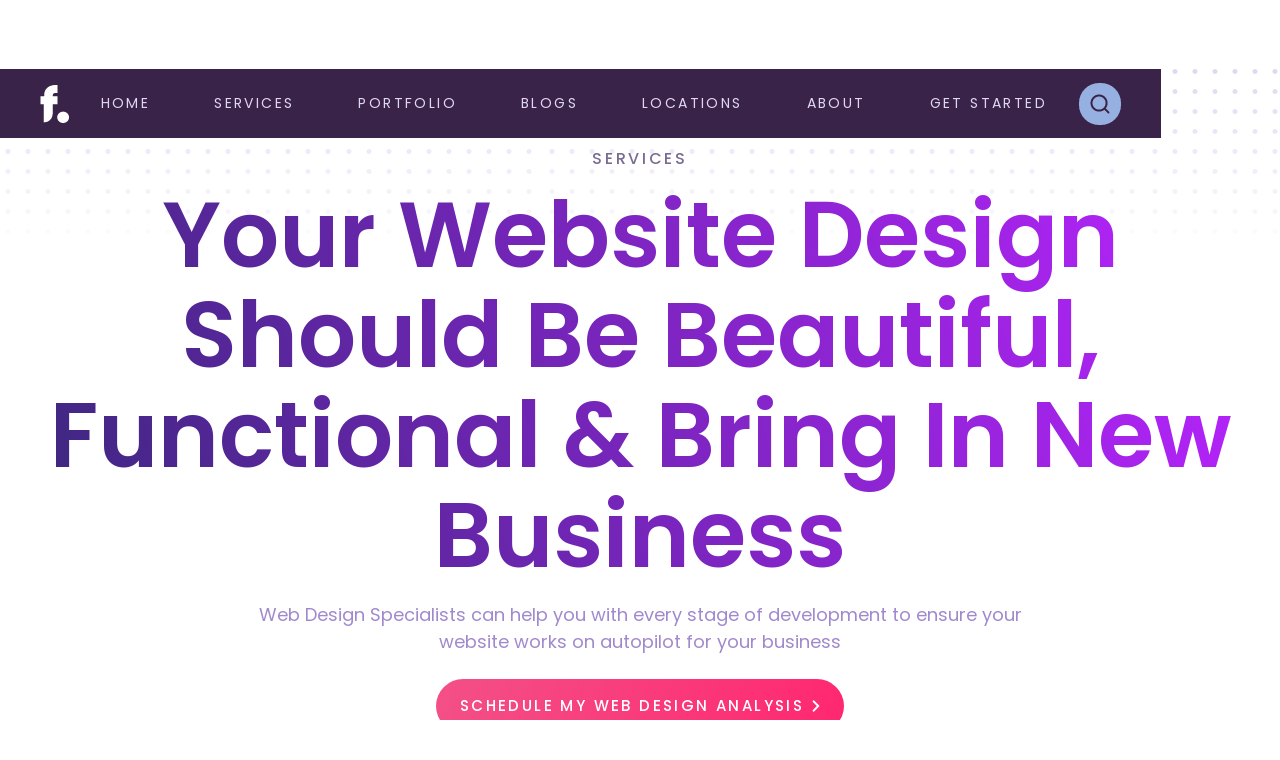

--- FILE ---
content_type: text/html; charset=utf-8
request_url: https://fylo.com/web-design
body_size: 17688
content:
<!DOCTYPE html><!-- This site was created in Webflow. https://webflow.com --><!-- Last Published: Tue May 27 2025 10:47:20 GMT+0000 (Coordinated Universal Time) --><html data-wf-domain="fylo.com" data-wf-page="623b5e38d036b638c0b46dee" data-wf-site="62348331b7a9df53f47a5a6c" lang="en"><head><meta charset="utf-8"/><title>Website Design Companies - Web Design Agency</title><meta content="Upgrade your website&#x27;s look and functionality with our expert web redesign services. Contact a web design agency for a free consultation." name="description"/><meta content="Website Design Companies - Web Design Agency" property="og:title"/><meta content="Upgrade your website&#x27;s look and functionality with our expert web redesign services. Contact a web design agency for a free consultation." property="og:description"/><meta content="Website Design Companies - Web Design Agency" property="twitter:title"/><meta content="Upgrade your website&#x27;s look and functionality with our expert web redesign services. Contact a web design agency for a free consultation." property="twitter:description"/><meta property="og:type" content="website"/><meta content="summary_large_image" name="twitter:card"/><meta content="width=device-width, initial-scale=1" name="viewport"/><meta content="google-site-verification: google38a38fbfab49b918.html" name="google-site-verification"/><meta content="Webflow" name="generator"/><link href="https://cdn.prod.website-files.com/62348331b7a9df53f47a5a6c/css/fylodesign-cms.webflow.shared.c967a57ea.css" rel="stylesheet" type="text/css"/><link href="https://fonts.googleapis.com" rel="preconnect"/><link href="https://fonts.gstatic.com" rel="preconnect" crossorigin="anonymous"/><script src="https://ajax.googleapis.com/ajax/libs/webfont/1.6.26/webfont.js" type="text/javascript"></script><script type="text/javascript">WebFont.load({  google: {    families: ["Poppins:300,regular,500,600,700,800:latin,latin-ext"]  }});</script><script type="text/javascript">!function(o,c){var n=c.documentElement,t=" w-mod-";n.className+=t+"js",("ontouchstart"in o||o.DocumentTouch&&c instanceof DocumentTouch)&&(n.className+=t+"touch")}(window,document);</script><link href="https://cdn.prod.website-files.com/62348331b7a9df53f47a5a6c/62348331b7a9df5b957a5afa_favicon.png" rel="shortcut icon" type="image/x-icon"/><link href="https://cdn.prod.website-files.com/62348331b7a9df53f47a5a6c/62348331b7a9df22677a5af3_Webclip.png" rel="apple-touch-icon"/><link href="https://fylo.com/web-design" rel="canonical"/><script async="" src="https://www.googletagmanager.com/gtag/js?id=G-KGKNMM8QLN"></script><script type="text/javascript">window.dataLayer = window.dataLayer || [];function gtag(){dataLayer.push(arguments);}gtag('set', 'developer_id.dZGVlNj', true);gtag('js', new Date());gtag('config', 'G-KGKNMM8QLN');</script><script type="application/ld+json">{
"@context": "https://schema.org",
"@type": ["LocalBusiness","ProfessionalService"],
"url": "https://fylo.com/",
"name": "Fylo",
"description": "Free Your Life Online! Whether you need SEO, Advertising, Reputation Management, or Digital marketing solution, Fylo has you covered.",
"hasmap": "https://www.google.com/maps/place/Fylo/@35.6447483,-97.4635336,17z/data=!3m1!4b1!4m6!3m5!1s0x87b2109ebce08e91:0xf68c69e863f475b0!8m2!3d35.6447483!4d-97.4613449!16s%2Fg%2F1hhhp7xgz",
"image": "https://assets.website-files.com/62348331b7a9df53f47a5a6c/62348331b7a9df71e67a5a9b_fylo-logo-clip.svg",
"sameAs" : ["https://www.linkedin.com/company/modern-influence"],
"geo": {     "@type": "GeoCoordinates",     "latitude": "35.6447483",     "longitude": "-97.4613449"   },
"openingHours": "Mo, Tu, We, Th, Fr 08:00-17:00",
"address":
[
{
"@type": "PostalAddress",
"streetAddress": "930A ROBTRICE CT F,",
"addressLocality": "EDMOND",
"addressRegion": "OK",
"postalCode": "73034",
"telephone": "888-379-2604",
 "addressCountry": "US"
},
{
"@type": "PostalAddress",
"streetAddress": "4343 N Scottsdale Rd Suite #150,",
"addressLocality": "SCOTTSDALE",
"addressRegion": "AZ",
"postalCode": "85251",
"telephone": "623-688-3580",
"addressCountry": "US"
}
]
}
}</script>


<!-- Review Rating Schema -->

<script type="application/ld+json">{
    "@context": "https://schema.org/",
    "@type": "CreativeWorkSeries",
    "name": "Fylo",
    "aggregateRating": {
        "@type": "AggregateRating",
        "ratingValue": "4.8",
        "bestRating": "5",
        "ratingCount": "18",
         "worstRating": "1"
    }
}
</script>

<script type="application/ld+json">
{
  "@context": "https://schema.org",
  "@type": "ItemList",
  "name": "Site Navigation",
  "itemListElement": [
    {
      "@type": "SiteNavigationElement",
      "name": "Home",
      "url": "https://fylo.com/"
    },
    {
      "@type": "SiteNavigationElement",
      "name": "Agency Partner",
      "url": "https://fylo.com/agencies"
    },
    {
      "@type": "SiteNavigationElement",
      "name": "Search Engine Optimization Services",
      "url": "https://fylo.com/seo"
    },
    {
      "@type": "SiteNavigationElement",
      "name": "Local SEO Company",
      "url": "https://fylo.com/seo/okc"
    },
    {
      "@type": "SiteNavigationElement",
      "name": "Scottsdale SEO Company",
      "url": "https://fylo.com/seo/scottsdale"
    },
    {
      "@type": "SiteNavigationElement",
      "name": "On-Page SEO Services",
      "url": "https://fylo.com/seo/on-page-optimization"
    },
    {
      "@type": "SiteNavigationElement",
      "name": "Off-Page SEO",
      "url": "https://fylo.com/seo/off-page-optimization"
    },
    {
      "@type": "SiteNavigationElement",
      "name": "SEO Content Writing Service",
      "url": "https://fylo.com/seo/content-writing"
    },
    {
      "@type": "SiteNavigationElement",
      "name": "SEO Services in Edmond",
      "url": "https://fylo.com/seo/edmond"
    },
    {
      "@type": "SiteNavigationElement",
      "name": "Digital Marketing Solutions",
      "url": "https://fylo.com/digital-marketing"
    },
    {
      "@type": "SiteNavigationElement",
      "name": "Oklahoma City Digital Marketing Services",
      "url": "https://fylo.com/digital-marketing/okc"
    },
    {
      "@type": "SiteNavigationElement",
      "name": "Scottsdale Digital Marketing Services",
      "url": "https://fylo.com/digital-marketing/scottsdale"
    },
    {
      "@type": "SiteNavigationElement",
      "name": "Edmond Digital Marketing Services",
      "url": "https://fylo.com/digital-marketing/edmond"
    },
    {
      "@type": "SiteNavigationElement",
      "name": "Website Design",
      "url": "https://fylo.com/web-design"
    },
    {
      "@type": "SiteNavigationElement",
      "name": "Website Design Services In Oklahoma City",
      "url": "https://fylo.com/web-design/okc"
    },
    {
      "@type": "SiteNavigationElement",
      "name": "Website Design Services In Scottsdale",
      "url": "https://fylo.com/web-design/scottsdale"
    },
    {
      "@type": "SiteNavigationElement",
      "name": "Website Design Services In Edmond",
      "url": "https://fylo.com/web-design/edmond"
    },
    {
      "@type": "SiteNavigationElement",
      "name": "Pay-Per-Click (PPC) Marketing",
      "url": "https://fylo.com/ppc"
    },
    {
      "@type": "SiteNavigationElement",
      "name": "PPC Advertising in Oklahoma City",
      "url": "https://fylo.com/ppc/okc"
    },
    {
      "@type": "SiteNavigationElement",
      "name": "Search Engine Marketing",
      "url": "https://fylo.com/ppc/sem"
    },
    {
      "@type": "SiteNavigationElement",
      "name": "PPC Advertising in Scottsdale",
      "url": "https://fylo.com/ppc/scottsdale"
    },
    {
      "@type": "SiteNavigationElement",
      "name": "Edmond PPC Advertising",
      "url": "https://fylo.com/ppc/edmond"
    },
    {
      "@type": "SiteNavigationElement",
      "name": "Our Work",
      "url": "https://fylo.com/portfolio"
    },
    {
      "@type": "SiteNavigationElement",
      "name": "Blogs",
      "url": "https://fylo.com/blog"
    },
    {
      "@type": "SiteNavigationElement",
      "name": "Locations",
      "url": "https://fylo.com/locations"
    },
    {
      "@type": "SiteNavigationElement",
      "name": "About Us",
      "url": "https://fylo.com/about"
    },
    {
      "@type": "SiteNavigationElement",
      "name": "Get Started",
      "url": "https://fylo.com/get-started"
    }
  ]
}
</script>


<!-- Google Tag Manager -->
<script>(function(w,d,s,l,i){w[l]=w[l]||[];w[l].push({'gtm.start':
new Date().getTime(),event:'gtm.js'});var f=d.getElementsByTagName(s)[0],
j=d.createElement(s),dl=l!='dataLayer'?'&l='+l:'';j.async=true;j.src=
'https://www.googletagmanager.com/gtm.js?id='+i+dl;f.parentNode.insertBefore(j,f);
})(window,document,'script','dataLayer','GTM-MF7DHVR');</script>
<!-- End Google Tag Manager -->

<!-- Please keep this css code to improve the font quality-->
<style>
  * {
  -webkit-font-smoothing: antialiased;
  -moz-osx-font-smoothing: grayscale;
}
</style><script type="application/ld+json">
{
  "@context": "https://schema.org",
  "@type": "FAQPage",
  "mainEntity": [{
    "@type": "Question",
    "name": "What does a web design agency do?",
    "acceptedAnswer": {
      "@type": "Answer",
      "text": "Web design agencies are responsible for creating websites that are visually appealing, user-friendly, and optimized for search engine performance. They work to create an online presence that is visually stimulating and functional. They use a variety of tools, such as HTML and CSS, to create websites that look professional and are functional for all visitors."
    }
  },{
    "@type": "Question",
    "name": "How much does a web design agency charge?",
    "acceptedAnswer": {
      "@type": "Answer",
      "text": "Web design agencies typically charge based on the complexity of the project and the length of time it will take to complete. The cost can range from hundreds to thousands of dollars depending on the complexity and time required. It is important to discuss your budget with a web design agency before beginning a project. With Fylo, you can pair your web design needs with other services such as SEO, PPC, and social media management to really lighten the burden on your team."
    }
  },{
    "@type": "Question",
    "name": "What is the average cost of hiring a web designer?",
    "acceptedAnswer": {
      "@type": "Answer",
      "text": "The cost of hiring a web designer can vary greatly depending on the scope of work. Generally, rates start at around $50 an hour, but can go up to $200 or more per hour depending on the complexity of the project and the experience of the web designer. Some agencies may also charge a flat rate for the entire project, which will include development costs and any additional services.
At Fylo, we offer fantastic, affordable packages so you get the exact services you need. Why not contact us to learn more?"
    }
  },{
    "@type": "Question",
    "name": "How long does it take to design a website?",
    "acceptedAnswer": {
      "@type": "Answer",
      "text": "Much like the cost, the time it takes to design a website can also vary depending on the size and complexity of the project. For the average “brochure” website, it can take anywhere from 2-4 weeks to complete the design process. This timeline includes the time for research and planning, design, development, and testing.
A larger website that requires custom coding may take longer to complete - anywhere from 8–12 weeks. To get a customized estimate, talk to Fylo. Naturally, whether you're starting from scratch or already have a framework will make a difference."
    }
  },{
    "@type": "Question",
    "name": "How many hours does it take to design a website?",
    "acceptedAnswer": {
      "@type": "Answer",
      "text": "If your website simply needs some love and attention, it can take anywhere from 10-20 hours. This includes the time to update content and imagery, clean up navigation, check SEO elements and more.
For a website that requires building from scratch, it depends on the size and complexity of the site. A simple four-page site with basic information and no extra features can take anywhere from 2-3 weeks. Once again, this is just a general timeline and the only way to get accurate advice is to contact experts. Good luck with your website journey!"
    }
  }]
}
</script>
</head><body><div class="page-wrapper"><div id="Navbar" data-animation="default" data-collapse="medium" data-duration="400" data-easing="ease" data-easing2="ease" role="banner" class="nav_component w-nav"><div class="page-padding"><div class="nav_container w-container"><a href="/" class="nav_brand w-nav-brand"><img src="https://cdn.prod.website-files.com/62348331b7a9df53f47a5a6c/62348331b7a9df71e67a5a9b_fylo-logo-clip.svg" loading="lazy" alt="Digital Marketing Services Company - Fylo logo" height="38"/></a><nav role="navigation" class="nav_menu w-nav-menu"><a href="/" class="nav_menu-link w-nav-link">Home</a><div data-hover="true" data-delay="0" class="nav_dropdown-services tablet-mobile-only w-dropdown"><div class="nav_dropdown-services-toggle w-dropdown-toggle"><div>services</div></div><nav class="nav_dropdown-services-list w-dropdown-list"><a href="/agencies" class="nav_dropdown-services-list-link w-dropdown-link">Agency</a><div data-hover="true" data-delay="0" class="nav_dropdown-item w-dropdown"><div class="nav_dropdown-item-toggle w-dropdown-toggle"><div class="right-icon-dropdow w-icon-dropdown-toggle"></div><div>seo</div></div><nav class="nav_dropdown-item-list w-dropdown-list"><a href="/seo" class="nav_dropdown-item-link w-dropdown-link">seo</a><a href="/seo/okc" class="nav_dropdown-item-link w-dropdown-link">okc</a><a href="/seo/scottsdale" class="nav_dropdown-item-link w-dropdown-link">sd</a><a href="/seo/edmond" class="nav_dropdown-item-link w-dropdown-link">Edmond</a><a href="/seo/on-page-optimization" class="nav_dropdown-item-link w-dropdown-link">onpage</a><a href="/seo/off-page-optimization" class="nav_dropdown-item-link w-dropdown-link">offpage</a><a href="/seo/content-writing" class="nav_dropdown-item-link w-dropdown-link">content</a><a href="/seo/e-commerce" class="nav_dropdown-item-link w-dropdown-link">e-commerce</a><a href="/seo/local-maps" class="nav_dropdown-item-link w-dropdown-link">local maps</a><a href="/seo/youtube" class="nav_dropdown-item-link w-dropdown-link">youtube</a><a href="/seo/national" class="nav_dropdown-item-link w-dropdown-link">national</a><a href="/seo/global" class="nav_dropdown-item-link w-dropdown-link">global</a></nav></div><div data-hover="true" data-delay="0" class="nav_dropdown-item w-dropdown"><div class="nav_dropdown-item-toggle w-dropdown-toggle"><div class="right-icon-dropdow w-icon-dropdown-toggle"></div><div>Digital Marketing</div></div><nav class="nav_dropdown-item-list w-dropdown-list"><a href="/digital-marketing" class="nav_dropdown-item-link w-dropdown-link">Digital marketing</a><a href="/digital-marketing/google-maps" class="nav_dropdown-item-link w-dropdown-link">Google Maps</a><a href="/digital-marketing/google-reviews" class="nav_dropdown-item-link w-dropdown-link">Google Reviews</a><a href="/digital-marketing/google-my-business" class="nav_dropdown-item-link w-dropdown-link">My Business</a><a href="/digital-marketing/okc" class="nav_dropdown-item-link w-dropdown-link">OKC</a><a href="/digital-marketing/scottsdale" class="nav_dropdown-item-link w-dropdown-link">SD</a><a href="/digital-marketing/edmond" class="nav_dropdown-item-link w-dropdown-link">Edmond</a></nav></div><div data-hover="true" data-delay="0" class="nav_dropdown-item w-dropdown"><div class="nav_dropdown-item-toggle w-dropdown-toggle"><div class="right-icon-dropdow w-icon-dropdown-toggle"></div><div>Web Design</div></div><nav class="nav_dropdown-item-list w-dropdown-list"><a href="/web-design" aria-current="page" class="nav_dropdown-item-link w-dropdown-link w--current">web design</a><a href="/web-design/wcag" class="nav_dropdown-item-link w-dropdown-link">WCAG</a><a href="/web-design/webflow" class="nav_dropdown-item-link w-dropdown-link">Webflow</a><a href="/web-design/wordpress" class="nav_dropdown-item-link w-dropdown-link">Wordpress</a><a href="/web-design/okc" class="nav_dropdown-item-link w-dropdown-link">okc</a><a href="/web-design/scottsdale" class="nav_dropdown-item-link w-dropdown-link">SD</a><a href="/web-design/edmond" class="nav_dropdown-item-link w-dropdown-link">Edmond</a></nav></div><div data-hover="true" data-delay="0" class="nav_dropdown-item w-dropdown"><div class="nav_dropdown-item-toggle w-dropdown-toggle"><div class="right-icon-dropdow w-icon-dropdown-toggle"></div><div>ppc</div></div><nav class="nav_dropdown-item-list w-dropdown-list"><a href="/ppc" class="nav_dropdown-item-link w-dropdown-link">ppc</a><a href="/ppc/sem" class="nav_dropdown-item-link w-dropdown-link">SEM</a><a href="/ppc/display" class="nav_dropdown-item-link w-dropdown-link">Display</a><a href="/ppc/youtube" class="nav_dropdown-item-link w-dropdown-link">YouTube</a><a href="/ppc/okc" class="nav_dropdown-item-link w-dropdown-link">OKC</a><a href="/ppc/scottsdale" class="nav_dropdown-item-link w-dropdown-link">sd</a><a href="/ppc/edmond" class="nav_dropdown-item-link w-dropdown-link">Edmond</a></nav></div><div data-hover="true" data-delay="0" class="nav_dropdown-item w-dropdown"><div class="nav_dropdown-item-toggle w-dropdown-toggle"><div class="right-icon-dropdow w-icon-dropdown-toggle"></div><div>Social Media </div></div><nav class="nav_dropdown-item-list w-dropdown-list"><a href="/social-media-management" class="nav_dropdown-item-link w-dropdown-link">social media</a><a href="/social-media-management/facebook" class="nav_dropdown-item-link w-dropdown-link">Facebook</a><a href="/social-media-management/instagram" class="nav_dropdown-item-link w-dropdown-link">Instagram</a><a href="/social-media-management/linkedin" class="nav_dropdown-item-link w-dropdown-link">Linkedin</a><a href="/social-media-management/twitter" class="nav_dropdown-item-link w-dropdown-link">Twitter</a><a href="/social-media-management/tiktok" class="nav_dropdown-item-link w-dropdown-link">Tiktok</a><a href="/social-media-management/youtube" class="nav_dropdown-item-link w-dropdown-link">Youtube</a><a href="/social-media-management/okc" class="nav_dropdown-item-link w-dropdown-link">OKC</a><a href="/social-media-management/scottsdale" class="nav_dropdown-item-link w-dropdown-link">sd</a><a href="/social-media-management/edmond" class="nav_dropdown-item-link w-dropdown-link">Youtube</a></nav></div><div data-hover="true" data-delay="0" class="nav_dropdown-item w-dropdown"><div class="nav_dropdown-item-toggle w-dropdown-toggle"><div class="right-icon-dropdow w-icon-dropdown-toggle"></div><div>Development</div></div><nav class="nav_dropdown-item-list w-dropdown-list"><a href="/development" class="nav_dropdown-item-link w-dropdown-link">development</a><a href="/development/web" class="nav_dropdown-item-link w-dropdown-link">Web</a><a href="/development/mobile-app" class="nav_dropdown-item-link w-dropdown-link">Mobile APP</a><a href="/development/software" class="nav_dropdown-item-link w-dropdown-link">Software</a><a href="/development/okc" class="nav_dropdown-item-link w-dropdown-link">OKC</a><a href="/development/scottsdale" class="nav_dropdown-item-link w-dropdown-link">SD</a><a href="/development/edmond" class="nav_dropdown-item-link w-dropdown-link">Edmond</a></nav></div><div data-hover="true" data-delay="0" class="nav_dropdown-item w-dropdown"><div class="nav_dropdown-item-toggle w-dropdown-toggle"><div class="right-icon-dropdow w-icon-dropdown-toggle"></div><div>industries</div></div><nav class="nav_dropdown-item-list w-dropdown-list"><a href="/industries" class="nav_dropdown-item-link w-dropdown-link">industries</a><a href="/industries/chiropractic" class="nav_dropdown-item-link w-dropdown-link">Chiropractic</a><a href="/industries/dental" class="nav_dropdown-item-link w-dropdown-link">Dental</a><a href="/industries/financial" class="nav_dropdown-item-link w-dropdown-link">Financial</a><a href="/industries/law" class="nav_dropdown-item-link w-dropdown-link">Law</a><a href="/industries/plastic-surgery" class="nav_dropdown-item-link w-dropdown-link">Plastic surgery</a><a href="/industries/real-estate" class="nav_dropdown-item-link w-dropdown-link">Real Estate</a><a href="/industries/tech-startups" class="nav_dropdown-item-link w-dropdown-link">Tech Startups</a><a href="/industries/fin-tech" class="nav_dropdown-item-link w-dropdown-link">Fintech</a><a href="/industries/okc" class="nav_dropdown-item-link w-dropdown-link">OKC</a><a href="/industries/scottsdale" class="nav_dropdown-item-link w-dropdown-link">SD</a><a href="/industries/edmond" class="nav_dropdown-item-link w-dropdown-link">EDMOND</a></nav></div><div data-hover="true" data-delay="0" class="nav_dropdown-item w-dropdown"><div class="nav_dropdown-item-toggle w-dropdown-toggle"><div class="right-icon-dropdow w-icon-dropdown-toggle"></div><div>MEDIA BUYING</div></div><nav class="nav_dropdown-item-list w-dropdown-list"><a href="/media-buying" class="nav_dropdown-item-link w-dropdown-link">media buying</a><a href="/media-buying/okc" class="nav_dropdown-item-link w-dropdown-link">OKC</a><a href="/media-buying/scottsdale" class="nav_dropdown-item-link w-dropdown-link">SD</a><a href="/media-buying/edmond" class="nav_dropdown-item-link w-dropdown-link">EDMOND</a></nav></div><div data-hover="true" data-delay="0" class="nav_dropdown-item w-dropdown"><div class="nav_dropdown-item-toggle w-dropdown-toggle"><div class="right-icon-dropdow w-icon-dropdown-toggle"></div><div>Reputation management</div></div><nav class="nav_dropdown-item-list w-dropdown-list"><a href="/reputation-management" class="nav_dropdown-item-link w-dropdown-link">Reputation management</a><a href="/reputation-management/okc" class="nav_dropdown-item-link w-dropdown-link">OKC</a><a href="/reputation-management/scottsdale" class="nav_dropdown-item-link w-dropdown-link">SD</a></nav></div></nav></div><div data-hover="true" data-delay="0" class="nav_dropdown-services desktop-only w-dropdown"><div class="nav_dropdown-services-toggle w-dropdown-toggle"><div>services</div></div><nav class="nav_dropdown-services-list w-dropdown-list"><a href="/agencies" class="nav_dropdown-services-list-link w-dropdown-link">Agency</a><div data-hover="true" data-delay="0" class="nav_dropdown-item w-dropdown"><div class="nav_dropdown-item-toggle w-dropdown-toggle"><div class="right-icon-dropdow w-icon-dropdown-toggle"></div><a href="/seo" class="nav_dropdown-services-list-link remove-padding full-width w-inline-block"><div>seo</div></a></div><nav class="nav_dropdown-item-list w-dropdown-list"><a href="/seo/okc" class="nav_dropdown-item-link w-dropdown-link">okc</a><a href="/seo/scottsdale" class="nav_dropdown-item-link w-dropdown-link">sd</a><a href="/seo/on-page-optimization" class="nav_dropdown-item-link w-dropdown-link">onpage</a><a href="/seo/off-page-optimization" class="nav_dropdown-item-link w-dropdown-link">offpage</a><a href="/seo/content-writing" class="nav_dropdown-item-link w-dropdown-link">content</a><a href="/seo/e-commerce" class="nav_dropdown-item-link w-dropdown-link">e-commerce</a><a href="/seo/local-maps" class="nav_dropdown-item-link w-dropdown-link">local maps</a><a href="/seo/youtube" class="nav_dropdown-item-link w-dropdown-link">youtube</a><a href="/seo/national" class="nav_dropdown-item-link w-dropdown-link">national</a><a href="/seo/global" class="nav_dropdown-item-link w-dropdown-link">global</a><a href="/seo/edmond" class="nav_dropdown-item-link w-dropdown-link">edmOnd</a></nav></div><div data-hover="true" data-delay="0" class="nav_dropdown-item w-dropdown"><div class="nav_dropdown-item-toggle w-dropdown-toggle"><div class="right-icon-dropdow w-icon-dropdown-toggle"></div><a href="/digital-marketing" class="nav_dropdown-services-list-link remove-padding full-width w-inline-block"><div>Digital Marketing</div></a></div><nav class="nav_dropdown-item-list w-dropdown-list"><a href="/digital-marketing/google-maps" class="nav_dropdown-item-link w-dropdown-link">Google Maps</a><a href="/digital-marketing/google-reviews" class="nav_dropdown-item-link w-dropdown-link">Google Reviews</a><a href="/digital-marketing/google-my-business" class="nav_dropdown-item-link w-dropdown-link">My Business</a><a href="/digital-marketing/okc" class="nav_dropdown-item-link w-dropdown-link">OKC</a><a href="/digital-marketing/scottsdale" class="nav_dropdown-item-link w-dropdown-link">SD</a><a href="/digital-marketing/edmond" class="nav_dropdown-item-link w-dropdown-link">EDMOND</a></nav></div><div data-hover="true" data-delay="0" class="nav_dropdown-item w-dropdown"><div class="nav_dropdown-item-toggle w-dropdown-toggle"><div class="right-icon-dropdow w-icon-dropdown-toggle"></div><a href="/web-design" aria-current="page" class="nav_dropdown-services-list-link remove-padding full-width w-inline-block w--current"><div>Web Design</div></a></div><nav class="nav_dropdown-item-list w-dropdown-list"><a href="#" class="nav_dropdown-item-link w-dropdown-link">WCAG</a><a href="/web-design/webflow" class="nav_dropdown-item-link w-dropdown-link">Webflow</a><a href="/web-design/wordpress" class="nav_dropdown-item-link w-dropdown-link">Wordpress</a><a href="/web-design/okc" class="nav_dropdown-item-link w-dropdown-link">OKC</a><a href="/web-design/scottsdale" class="nav_dropdown-item-link w-dropdown-link">SD</a><a href="/web-design/edmond" class="nav_dropdown-item-link w-dropdown-link">EDMOND</a></nav></div><div data-hover="true" data-delay="0" class="nav_dropdown-item w-dropdown"><div class="nav_dropdown-item-toggle w-dropdown-toggle"><div class="right-icon-dropdow w-icon-dropdown-toggle"></div><a href="/ppc" class="nav_dropdown-services-list-link remove-padding full-width w-inline-block"><div>ppc</div></a></div><nav class="nav_dropdown-item-list w-dropdown-list"><a href="/ppc/sem" class="nav_dropdown-item-link w-dropdown-link">SEM</a><a href="/ppc/display" class="nav_dropdown-item-link w-dropdown-link">Display</a><a href="/ppc/youtube" class="nav_dropdown-item-link w-dropdown-link">YouTube</a><a href="/ppc/okc" class="nav_dropdown-item-link w-dropdown-link">OKC</a><a href="/ppc/scottsdale" class="nav_dropdown-item-link w-dropdown-link">SD</a><a href="/ppc/edmond" class="nav_dropdown-item-link w-dropdown-link">EDMOND</a></nav></div><div data-hover="true" data-delay="0" class="nav_dropdown-item w-dropdown"><div class="nav_dropdown-item-toggle w-dropdown-toggle"><div class="right-icon-dropdow w-icon-dropdown-toggle"></div><a href="/social-media-management" class="nav_dropdown-services-list-link remove-padding full-width w-inline-block"><div>Social Media </div></a></div><nav class="nav_dropdown-item-list w-dropdown-list"><a href="/social-media-management/facebook" class="nav_dropdown-item-link w-dropdown-link">Facebook</a><a href="/social-media-management/instagram" class="nav_dropdown-item-link w-dropdown-link">Instagram</a><a href="/social-media-management/linkedin" class="nav_dropdown-item-link w-dropdown-link">Linkedin</a><a href="/social-media-management/twitter" class="nav_dropdown-item-link w-dropdown-link">Twitter</a><a href="/social-media-management/tiktok" class="nav_dropdown-item-link w-dropdown-link">Tiktok</a><a href="/social-media-management/youtube" class="nav_dropdown-item-link w-dropdown-link">Youtube</a><a href="/social-media-management/okc" class="nav_dropdown-item-link w-dropdown-link">OKC</a><a href="/social-media-management/scottsdale" class="nav_dropdown-item-link w-dropdown-link">SD</a><a href="/social-media-management/edmond" class="nav_dropdown-item-link w-dropdown-link">edmond</a></nav></div><div data-hover="true" data-delay="0" class="nav_dropdown-item w-dropdown"><div class="nav_dropdown-item-toggle w-dropdown-toggle"><div class="right-icon-dropdow w-icon-dropdown-toggle"></div><a href="/development" class="nav_dropdown-services-list-link remove-padding full-width w-inline-block"><div>Development</div></a></div><nav class="nav_dropdown-item-list w-dropdown-list"><a href="/development/web" class="nav_dropdown-item-link w-dropdown-link">Web</a><a href="/development/mobile-app" class="nav_dropdown-item-link w-dropdown-link">Mobile APP</a><a href="/development/software" class="nav_dropdown-item-link w-dropdown-link">Software</a><a href="/development/okc" class="nav_dropdown-item-link w-dropdown-link">OKC</a><a href="/development/scottsdale" class="nav_dropdown-item-link w-dropdown-link">SD</a><a href="/development/edmond" class="nav_dropdown-item-link w-dropdown-link">EDMOND</a></nav></div><div data-hover="true" data-delay="0" class="nav_dropdown-item w-dropdown"><div class="nav_dropdown-item-toggle w-dropdown-toggle"><div class="right-icon-dropdow w-icon-dropdown-toggle"></div><a href="/industries" class="nav_dropdown-services-list-link remove-padding full-width w-inline-block"><div>industries</div></a></div><nav class="nav_dropdown-item-list w-dropdown-list"><a href="/industries/chiropractic" class="nav_dropdown-item-link w-dropdown-link">Chiropractic</a><a href="/industries/dental" class="nav_dropdown-item-link w-dropdown-link">Dental</a><a href="/industries/financial" class="nav_dropdown-item-link w-dropdown-link">Financial</a><a href="/industries/law" class="nav_dropdown-item-link w-dropdown-link">Law</a><a href="/industries/plastic-surgery" class="nav_dropdown-item-link w-dropdown-link">Plastic surgery</a><a href="/industries/real-estate" class="nav_dropdown-item-link w-dropdown-link">Real Estate</a><a href="/industries/tech-startups" class="nav_dropdown-item-link w-dropdown-link">Tech Startups</a><a href="/industries/fin-tech" class="nav_dropdown-item-link w-dropdown-link">Fintech</a><a href="/industries/okc" class="nav_dropdown-item-link w-dropdown-link">OKC</a><a href="/industries/scottsdale" class="nav_dropdown-item-link w-dropdown-link">SD</a><a href="/industries/edmond" class="nav_dropdown-item-link w-dropdown-link">EDMOND</a></nav></div><div data-hover="true" data-delay="0" class="nav_dropdown-item w-dropdown"><div class="nav_dropdown-item-toggle w-dropdown-toggle"><div class="right-icon-dropdow w-icon-dropdown-toggle"></div><a href="/media-buying" class="nav_dropdown-services-list-link remove-padding full-width w-inline-block"><div>MEDIA BUYING</div></a></div><nav class="nav_dropdown-item-list w-dropdown-list"><a href="/media-buying/okc" class="nav_dropdown-item-link w-dropdown-link">OKC</a><a href="/media-buying/scottsdale" class="nav_dropdown-item-link w-dropdown-link">SD</a><a href="/media-buying/edmond" class="nav_dropdown-item-link w-dropdown-link">EDMOND</a></nav></div><div data-hover="true" data-delay="0" class="nav_dropdown-item w-dropdown"><div class="nav_dropdown-item-toggle w-dropdown-toggle"><div class="right-icon-dropdow w-icon-dropdown-toggle"></div><a href="/reputation-management" class="nav_dropdown-services-list-link remove-padding full-width w-inline-block"><div>reputation management</div></a></div><nav class="nav_dropdown-item-list w-dropdown-list"><a href="/reputation-management/okc" class="nav_dropdown-item-link w-dropdown-link">OKC</a><a href="/reputation-management/scottsdale" class="nav_dropdown-item-link w-dropdown-link">SD</a></nav></div></nav></div><a href="/portfolio" class="nav_menu-link w-nav-link">Portfolio</a><a href="/blog" class="nav_menu-link w-nav-link">Blogs</a><div data-hover="true" data-delay="0" class="nav_dropdown-location desktop-only w-dropdown"><div class="nav_dropdown-location-toggle w-dropdown-toggle"><a href="/locations" class="nav_menu-link remove-padding w-inline-block"><div>locations</div></a></div><nav class="nav_dropdown-location-list w-dropdown-list"><a href="/locations/okc" class="nav_dropdown-location-list-link w-dropdown-link">Oklahoma City</a><a href="/locations/scottsdale" class="nav_dropdown-location-list-link w-dropdown-link">Scottsdale</a></nav></div><div data-hover="false" data-delay="0" class="nav_dropdown-location tablet-mobile-only w-dropdown"><div class="nav_dropdown-location-toggle w-dropdown-toggle"><div>location</div></div><nav class="nav_dropdown-location-list w-dropdown-list"><a href="/locations" class="nav_dropdown-location-list-link w-dropdown-link">locations</a><a href="/locations/okc" class="nav_dropdown-location-list-link w-dropdown-link">Oklahoma City</a><a href="/locations/scottsdale" class="nav_dropdown-location-list-link w-dropdown-link">Scottsdale</a></nav></div><a href="/about" class="nav_menu-link w-nav-link">ABOUT</a><a href="/get-started" class="nav_menu-link w-nav-link">GET STARTED</a><a href="/about" class="nav_menu-link hide w-nav-link">our team</a><a href="/blog" class="nav_menu-link hide w-nav-link">blog</a></nav><a data-w-id="3e5590c9-cadd-83c3-3d18-7cddc3d5749d" href="#" class="nav_menu-finder w-inline-block"><img src="https://cdn.prod.website-files.com/62348331b7a9df53f47a5a6c/62348331b7a9df04f07a5a9a_ico-magnifier.svg" loading="lazy" alt=""/></a><div class="nav_button w-nav-button"><div class="nav_button-icon w-icon-nav-menu"></div></div></div></div><div class="search_wrapper"><div class="page-padding"><div class="container-large w-container"><div class="search_wrapper-content"><div class="margin-bottom type-to-search"><a id="w-node-_1770e9f6-4f03-c3db-e6d2-a956978180b1-f10b2e09" data-w-id="1770e9f6-4f03-c3db-e6d2-a956978180b1" href="#" class="w-inline-block"><img src="https://cdn.prod.website-files.com/62348331b7a9df53f47a5a6c/62348331b7a9dfa7ed7a5b50_ico-close.svg" loading="lazy" alt=""/></a><div id="w-node-_192aa9a7-0bfb-2291-865c-c3812b811aef-f10b2e09" class="text-color-purple-1 text-size-large text-weight-medium">Type to search</div></div><form action="/search" class="search-3 w-form"><input class="form_search-fields-field w-input" maxlength="256" name="query" placeholder="Search…" type="search" id="search" required=""/><input type="submit" class="button-pink w-button" value="Search"/></form></div></div></div></div></div><div class="main-wrapper"><div class="section_title-page"><div class="page-padding"><div class="container-large w-container"><div class="section_title-page-content"><div class="text-size-small text-style-allcaps text-style-spacing text-weight-medium"><div class="text-color-purple-7">services</div></div><div class="text-color-gradient-2 margin-custom2"><h1 class="text-align-center">Your Website Design Should Be Beautiful, Functional &amp; Bring In New Business</h1></div><div class="max-width-large text-align-center text-size-regular"><div class="text-color-purple-3">Web Design Specialists can help you with every stage of development to ensure your website works on autopilot for your business<br/></div></div></div></div></div><div class="margin-top d-flex justify-center"><a href="/get-started" class="button-pink w-inline-block"><div>Schedule My Web Design Analysis</div><img src="https://cdn.prod.website-files.com/62348331b7a9df53f47a5a6c/62348331b7a9dfece47a5af2_arrow-right-white.svg" loading="lazy" alt="" class="arrow_button"/></a><a href="#" class="button-purple margin-left w-inline-block"><div>Pricing</div><img src="https://cdn.prod.website-files.com/62348331b7a9df53f47a5a6c/62348331b7a9dfece47a5af2_arrow-right-white.svg" loading="lazy" alt="" class="arrow_button"/></a></div></div><div class="section_service-one"><div class="page-padding"><div class="container-large w-container"><div class="section_service-one-intersection"><div class="section_service-one-intersection-icocursor"><img src="https://cdn.prod.website-files.com/62348331b7a9df53f47a5a6c/62348331b7a9df7f047a5aff_ico-cursor.png" loading="lazy" alt="" class="image-11"/></div><div class="section_service-one-icoweb"><img src="https://cdn.prod.website-files.com/62348331b7a9df53f47a5a6c/62348331b7a9dfefab7a5aac_web-medium.png" loading="lazy" alt="" class="image-10"/></div><div class="section_service-one-icoon"><img src="https://cdn.prod.website-files.com/62348331b7a9df53f47a5a6c/62348331b7a9df726d7a5b4e_ico-button.png" loading="lazy" alt="" class="image-12"/></div><div class="section_service-one-intersection-image"><img src="https://cdn.prod.website-files.com/62348331b7a9df53f47a5a6c/62348331b7a9df162c7a5b23_img-intersection.svg" loading="lazy" alt="" class="cover-image"/></div></div></div></div></div><div class="section_service-title"><div class="page-padding"><div class="container-large w-container"><div class="service_title-box"><div id="w-node-_79da7550-de2b-d4d2-b792-28a971a91d64-c0b46dee" class="service_title-box-content text-align-center"><div class="text-style-allcaps text-color-purple-1 text-align-center"><h3>Is Your Web Design Helping or Hurting Your Business?</h3></div><div class="max-width-medium margin-top text-color-purple-1 text-size-small max-width-full"><p>Businesses think having a website is enough. But done is never good enough. Your website needs to be done and effective. If not, all the traffic you may be getting from your marketing efforts might stop in their tracks once they get to your website. <br/><br/><strong>Why?</strong></p></div><div class="max-width-medium margin-top text-color-purple-1 text-size-small max-width-full"><ul role="list"><li class="list-item">Your web design is outdated</li><li class="list-item">It’s hard to find what prospective customers are searching for (pricing, how to contact you, the process for obtaining your services, etc)</li><li class="list-item">Poor content strategy. You are talking more about you than the pains of your customer and their eventual transformation after choosing your product or service</li><li class="list-item">Your site isn’t mobile-friendly. The majority of your visitors are searching from their mobile devices. </li></ul></div><div class="max-width-medium margin-top text-color-purple-1 text-size-small max-width-full"><p>If you don’t address these and other issues during your website redesign, you will waste valuable time and money on a resource that is getting you the same results as before.  <br/><br/>It’s time to choose a partner who not only understands design but understands how your marketing goals should influence your design.</p></div></div></div></div></div></div><div class="section_seo-onpage-content-3"><div class="page-padding"><div class="container-large w-container"><div class="text-color-gradient-2 text-align-center margin-bottom"><h4><strong>What Makes A Devoted Web Design Partner?</strong></h4></div><div class="section_service-four-content-grid-1 margin-top"><div id="w-node-d88c8333-891f-4da0-a081-6da2e5841b61-c0b46dee" class="section_service-four-content-grid-text"><div class="max-width-medium text-color-gradient-4"><h6>Partners interpret what you want and aren’t afraid to give suggestions on what you need</h6></div><div class="max-width-medium margin-custom2"><p class="text-color-purple-7">A partner is loyal to your vision, but they won’t be obedient just because they know you are paying. They truly care about ensuring your website works for you and your business. You need a return on your investment, not just a beautiful piece of art on the web. Being proud of how your site looks is one thing, but having a partner that understands how to drive traffic to your site and increase your site’s efficiency and performance sets you up for absolute success.<br/></p></div></div><div id="w-node-d88c8333-891f-4da0-a081-6da2e5841b69-c0b46dee" class="section_service-four-content-grid-image"><div class="section_service-four-content-grid-image-floating"><img src="https://cdn.prod.website-files.com/62348331b7a9df53f47a5a6c/62348331b7a9df51107a5b27_floating-service-4-1.png" loading="lazy" alt=""/></div><img src="https://cdn.prod.website-files.com/62348331b7a9df53f47a5a6c/62348331b7a9dfcb957a5b20_image-service-4-1.png" loading="lazy" sizes="(max-width: 592px) 100vw, 592px" srcset="https://cdn.prod.website-files.com/62348331b7a9df53f47a5a6c/62348331b7a9dfcb957a5b20_image-service-4-1-p-500.png 500w, https://cdn.prod.website-files.com/62348331b7a9df53f47a5a6c/62348331b7a9dfcb957a5b20_image-service-4-1.png 592w" alt="" class="cover-image"/></div></div><div class="section_service-four-content-grid-2 margin-top"><div id="w-node-d88c8333-891f-4da0-a081-6da2e5841b6e-c0b46dee" class="section_service-four-content-grid-text-2"><div class="max-width-medium text-color-gradient-4"><h6>Partners create sites that are a true reflection of your business and help you stand out among your competitors </h6></div><div class="max-width-medium margin-custom2"><p class="text-color-purple-7">Your website is your identity. A website design partner will get to know your business as well as the vision for your site. When your website is final, it should be a true reflection of the style, tone, value, and mission of your business. A reflection of you.<br/></p></div></div><div id="w-node-d88c8333-891f-4da0-a081-6da2e5841b76-c0b46dee" class="section_service-four-content-grid-image"><div class="section_service-four-content-grid-image-floating-2"><img src="https://cdn.prod.website-files.com/62348331b7a9df53f47a5a6c/62348331b7a9dfbf937a5b1f_floating-service-4-2.png" loading="lazy" alt=""/></div><img src="https://cdn.prod.website-files.com/62348331b7a9df53f47a5a6c/62348331b7a9df69107a5b24_image-service-4-2.png" loading="lazy" sizes="(max-width: 592px) 100vw, 592px" srcset="https://cdn.prod.website-files.com/62348331b7a9df53f47a5a6c/62348331b7a9df69107a5b24_image-service-4-2-p-500.png 500w, https://cdn.prod.website-files.com/62348331b7a9df53f47a5a6c/62348331b7a9df69107a5b24_image-service-4-2.png 592w" alt="" class="cover-image"/></div></div><div class="section_service-four-content-grid-2 margin-top"><div id="w-node-d88c8333-891f-4da0-a081-6da2e5841b7b-c0b46dee" class="section_service-four-content-grid-text"><div class="max-width-medium text-color-gradient-4"><h6>Partners are up-to-date on the latest design trends and technologies</h6></div><div class="max-width-medium margin-custom2"><p class="text-color-purple-7">Your website of the past may not work in today’s marketplace. And that’s why you are on a search for how to do better and compete online with others in your industry. Partners who have both a strong web design foundation and knowledge of the best technologies and platforms such as WordPress and Webflow can help you stay current and competitive.<br/></p></div></div><div id="w-node-d88c8333-891f-4da0-a081-6da2e5841b83-c0b46dee" class="section_service-four-content-grid-image"><img src="https://cdn.prod.website-files.com/62348331b7a9df53f47a5a6c/62348331b7a9df1ed37a5aee_ico-2-service-two-xlarge.png" loading="lazy" alt="" class="cover-image"/></div></div><div class="section_service-four-content-grid-2 margin-top"><div id="w-node-d88c8333-891f-4da0-a081-6da2e5841b86-c0b46dee" class="section_service-four-content-grid-text-2"><div class="max-width-medium text-color-gradient-4"><h6>Partners deliver the best of both worlds</h6></div><div class="max-width-medium margin-custom2"><p class="text-color-purple-7">Cars shouldn’t be the only thing out there operating as a combination of beauty and engineering. Your website should be both beautiful and high-performing. The design brings your audience in and the functionality keeps them on your page longer. Your partner should not only understand this, but seamlessly implement this in their design process. <br/></p></div></div><div id="w-node-d88c8333-891f-4da0-a081-6da2e5841b8e-c0b46dee" class="section_service-four-content-grid-image"><div class="section_service-four-content-grid-image-floating-2"><img src="https://cdn.prod.website-files.com/62348331b7a9df53f47a5a6c/62348331b7a9dfbf937a5b1f_floating-service-4-2.png" loading="lazy" alt=""/></div><img src="https://cdn.prod.website-files.com/62348331b7a9df53f47a5a6c/62348331b7a9df69107a5b24_image-service-4-2.png" loading="lazy" sizes="(max-width: 592px) 100vw, 592px" srcset="https://cdn.prod.website-files.com/62348331b7a9df53f47a5a6c/62348331b7a9df69107a5b24_image-service-4-2-p-500.png 500w, https://cdn.prod.website-files.com/62348331b7a9df53f47a5a6c/62348331b7a9df69107a5b24_image-service-4-2.png 592w" alt="" class="cover-image"/></div></div></div></div></div><div class="section_seo-onpage-content-2"><div class="page-padding"><div class="container-large w-container"><div class="text-color-gradient-2 text-align-center margin-bottom-2"><h4><strong>Your Website Is Almost Ready For Launch</strong></h4></div><p class="text-color-purple-7 margin-bottom-5 text-align-center">There are a few key things a partner will set up for you, so you can be confident your website is ready to share with the world wide web. <br/></p><div class="section_key-areas-steps"><div id="w-node-_2171c46e-0192-546a-7066-2c0472782dda-c0b46dee" class="section_service-description-content-wrapper"><a id="w-node-_2171c46e-0192-546a-7066-2c0472782ddb-c0b46dee" href="#" class="section_service-description-content-box-service w-inline-block"><div><img src="https://cdn.prod.website-files.com/62348331b7a9df53f47a5a6c/62348331b7a9df60ff7a5aef_ico-note.png" loading="lazy" alt="" class="cover-image"/></div><div class="text-color-purple-1 text-size-regular text-align-center margin-top"><div><strong>Swift Loading Speeds<br/><br/></strong>Research tells us that in the world of immediate gratification when your audience isn’t rewarded for visiting your site with fast load times, they will quickly leave your site and go look for your competitors. </div></div></a></div><div id="w-node-_2171c46e-0192-546a-7066-2c0472782de4-c0b46dee" class="section_service-description-content-wrapper"><a id="w-node-_2171c46e-0192-546a-7066-2c0472782de5-c0b46dee" href="#" class="section_service-description-content-box-service w-inline-block"><div class="div-block-22"><img src="https://cdn.prod.website-files.com/62348331b7a9df53f47a5a6c/62348331b7a9df60ff7a5aef_ico-note.png" loading="lazy" alt="" class="cover-image"/></div><div class="text-color-purple-1 text-size-regular text-align-center margin-top"><div><strong>Mobile-Friendly<br/><br/></strong>According to Statista, mobile devices accounted for almost half of all web traffic in 2021. Be sure that before your design partner hands over the site to you for good, your site is optimized for mobile.</div></div></a></div><div id="w-node-_2171c46e-0192-546a-7066-2c0472782dee-c0b46dee" class="section_service-description-content-wrapper"><a id="w-node-_2171c46e-0192-546a-7066-2c0472782def-c0b46dee" href="#" class="section_service-description-content-box-service w-inline-block"><div><img src="https://cdn.prod.website-files.com/62348331b7a9df53f47a5a6c/62348331b7a9df60ff7a5aef_ico-note.png" loading="lazy" alt="" class="cover-image"/></div><div class="text-color-purple-1 text-size-regular text-align-center margin-top"><div><strong>Easy To Update and All Yours<br/><br/></strong>When your website design project is over and you are happy with your WordPress or Webflow designed site, it’s all yours. That shouldn’t be intimidating though. The best partner will set up your site so that even a non-expert will find it simple to update text, photos, and other content without having to hire them again. </div></div></a></div></div></div></div></div><div class="section_service-one-keyareas"><div class="page-padding"><div class="container-large w-container"><div id="w-node-_73072de6-f99d-f471-8bbf-98687af6f4b1-7af6f4ae" class="section_title-section text-align-center margin-bottom"><div class="text-size-small text-style-allcaps text-weight-medium text-style-spacing text-color-purple-6"><strong>Partnering with FYLO is as simple as 1,2,3!</strong></div><div class="text-color-gradient-4"><h2>3 Easy Steps to Growing Online with a Trusted SEO Company</h2></div></div><div class="section_key-areas-steps"><div id="w-node-_73072de6-f99d-f471-8bbf-98687af6f4ba-7af6f4ae" class="section_key-areas-steps-content"><div class="section_key-areas-steps-number background-color-pink1"><div class="text-weight-medium text-color-white">1</div></div><div class="text-color-purple-6 margin-custom1"><h6><strong>Free Site Analysis and Rankings Evaluation</strong></h6></div><div class="max-width-medium text-align-center text-color-purple-7"><p class="text-align-center">This is the getting to know you stage and it benefits both of us. You get your first view of how our technical expertise benefits market research and optimization. <br/>We get to learn what’s working and isn’t working in your marketing, so we can deliver a detailed <a href="https://fylo.com/digital-marketing">digital marketing</a> plan to help increase the quality and quantity of your web traffic</p></div></div><div id="w-node-_73072de6-f99d-f471-8bbf-98687af6f4c7-7af6f4ae" class="section_key-areas-steps-content"><div class="section_key-areas-steps-number background-color-pink1"><div class="text-weight-medium text-color-white">2</div></div><div class="text-color-purple-6 margin-custom1"><h6><strong>Finalize Pricing</strong></h6></div><div class="max-width-medium text-align-center text-color-purple-7"><p class="text-align-center">At other agencies, you have to talk to an account executive before you even get a hint of the cost of their service. At <a href="https://fylo.com/">FYLO</a>, our pricing options aren’t a secret. You can scroll below now and see how much you need to budget for your customized marketing plan. <br/>After the evaluation of your marketing needs, we further define your cost so that we can make sure you are within budget and putting every dollar to great use.</p></div></div><div id="w-node-_73072de6-f99d-f471-8bbf-98687af6f4d4-7af6f4ae" class="section_key-areas-steps-content"><div class="section_key-areas-steps-number background-color-pink1"><div class="text-weight-medium text-color-white">3</div></div><div class="text-color-purple-6 margin-custom1"><h6><strong>Project Onboarding</strong></h6></div><div class="max-width-medium text-align-center text-color-purple-7"><p class="text-align-center">After you agree that FYLO is your ideal partner in your search to generate more leads &amp; more revenue, and a solid strategy is in place: It’s time to get to work! We gain access to the important systems in your business including site access, hosting, domains, and other necessary channels in order for us to be a truly invested partner in seeing your business experience organic growth.</p></div></div></div></div></div></div><div class="section_service-one-testimonials hide"><div class="page-padding"><div class="container-large w-container"><div class="section_title-section text-align-center margin-bottom"><div id="w-node-_73a08e2a-fa6d-e9e1-63ec-bac29386d8ab-c0b46dee" class="text-size-small text-style-allcaps text-weight-medium text-style-spacing text-color-purple-6">testimonials</div><div class="text-color-gradient-4"><h2>What people say</h2></div></div><div id="w-node-_7cc5f5cb-5e07-107c-2404-a88a569de947-c0b46dee" class="section_testimonials-slider"><div data-delay="4000" data-animation="slide" class="section_testimonials-slider-content w-slider" data-autoplay="false" data-easing="ease" data-hide-arrows="false" data-disable-swipe="true" data-autoplay-limit="0" data-nav-spacing="3" data-duration="500" data-infinite="true"><div class="section_testimonials-slider-mask w-slider-mask"><div class="section_testimonials-grid-slider-1 w-slide"><div class="section_testimonials-grid-slider-1-content text-align-center"><div id="w-node-a9161e10-081e-8e41-ff06-68d7ecda5ae1-c0b46dee" class="max-width-large text-color-purple-2"><p class="text-weight-medium text-size-medium text-align-center">“Lorem ipsum simply dummy printing and typesetting industry lorem ipsum been industry&#x27;s standard dummy ever when an unknown printer  scrambled.”</p></div><div id="w-node-_40ee86f8-a7a4-b223-0088-687815cd7c5a-c0b46dee" class="section_testimonials-grid-slider-1-content-user"><div id="w-node-cb407994-01b8-7bf9-4989-49b6ca23b205-c0b46dee" class="section_testimonials-grid-slider-1-content-user-image"><img src="https://cdn.prod.website-files.com/62348331b7a9df53f47a5a6c/62348331b7a9df13cd7a5b0e_avatar-img.png" loading="lazy" id="w-node-_3e32c2be-51a1-b50d-7450-cd672417e476-c0b46dee" alt="" class="cover-image"/></div><div id="w-node-_055ec398-5b53-c17b-6310-ea46072236f0-c0b46dee" class="section_testimonials-grid-slider-1-content-user-name"><div id="w-node-_2fb501d2-88cf-2844-8723-72d96a8015a3-c0b46dee" class="text-size-medium text-weight-medium text-color-purple-6">Ashlee George</div><div id="w-node-_2ce3dc88-6496-74af-a2f9-d6400e789905-c0b46dee" class="text-size-small">Product Lead at Impact Justice</div></div></div></div></div><div class="section_testimonials-grid-slider-1 w-slide"><div class="section_testimonials-grid-slider-1-content text-align-center"><div id="w-node-_934e3283-cc03-0c39-de10-f31635ff2f25-c0b46dee" class="max-width-large text-color-purple-2"><p class="text-weight-medium text-size-medium text-align-center">“Lorem ipsum simply dummy printing and typesetting industry lorem ipsum been industry&#x27;s standard dummy ever when an unknown printer  scrambled.”</p></div><div id="w-node-_934e3283-cc03-0c39-de10-f31635ff2f28-c0b46dee" class="section_testimonials-grid-slider-1-content-user"><div id="w-node-_934e3283-cc03-0c39-de10-f31635ff2f29-c0b46dee" class="section_testimonials-grid-slider-1-content-user-image"><img src="https://cdn.prod.website-files.com/62348331b7a9df53f47a5a6c/62348331b7a9df13cd7a5b0e_avatar-img.png" loading="lazy" id="w-node-_934e3283-cc03-0c39-de10-f31635ff2f2a-c0b46dee" alt="" class="cover-image"/></div><div id="w-node-_934e3283-cc03-0c39-de10-f31635ff2f2b-c0b46dee" class="section_testimonials-grid-slider-1-content-user-name"><div id="w-node-_934e3283-cc03-0c39-de10-f31635ff2f2c-c0b46dee" class="text-size-medium text-weight-medium text-color-purple-6">Ashlee George</div><div id="w-node-_934e3283-cc03-0c39-de10-f31635ff2f2e-c0b46dee" class="text-size-small">Product Lead at Impact Justice</div></div></div></div></div></div><div class="section_testimonials-slider-left-arrow background-color-pink1 w-slider-arrow-left"><img src="https://cdn.prod.website-files.com/62348331b7a9df53f47a5a6c/62348331b7a9df5a9f7a5b05_arrow-white-right.svg" loading="lazy" alt=""/></div><div class="section_testimonials-slider-right-arrow background-color-pink1 w-slider-arrow-right"><img src="https://cdn.prod.website-files.com/62348331b7a9df53f47a5a6c/62348331b7a9df78547a5b01_arrow-white-left.svg" loading="lazy" alt=""/></div><div class="section_testimonials-slider-nav w-slider-nav w-round"></div></div></div></div></div></div><div class="section_service-one-clients hide"><div class="page-padding"><div class="container-large w-container"><div class="section_service-one-clients-logos"><div id="w-node-_3b74d292-5327-be22-3d7c-ad69aee97146-aee97146" class="section_service-one-clients-logo"><img src="https://cdn.prod.website-files.com/62348331b7a9df53f47a5a6c/62348331b7a9df77b77a5b04_hulu-purple.svg" loading="lazy" alt=""/></div><div id="w-node-_3b74d292-5327-be22-3d7c-ad69aee97146-aee97146" class="section_service-one-clients-logo"><img src="https://cdn.prod.website-files.com/62348331b7a9df53f47a5a6c/62348331b7a9df6c6e7a5b0d_upwork-purple.svg" loading="lazy" alt=""/></div><div id="w-node-_3b74d292-5327-be22-3d7c-ad69aee97146-aee97146" class="section_service-one-clients-logo"><img src="https://cdn.prod.website-files.com/62348331b7a9df53f47a5a6c/62348331b7a9df856f7a5afe_shopify-purple.svg" loading="lazy" alt=""/></div><div id="w-node-_3b74d292-5327-be22-3d7c-ad69aee97146-aee97146" class="section_service-one-clients-logo"><img src="https://cdn.prod.website-files.com/62348331b7a9df53f47a5a6c/62348331b7a9df4b7a7a5b15_godaddy-purple.svg" loading="lazy" alt=""/></div><div id="w-node-_3b74d292-5327-be22-3d7c-ad69aee97146-aee97146" class="section_service-one-clients-logo"><img src="https://cdn.prod.website-files.com/62348331b7a9df53f47a5a6c/62348331b7a9df60817a5b0a_airbnb-purple.svg" loading="lazy" alt=""/></div><div id="w-node-_3b74d292-5327-be22-3d7c-ad69aee97146-aee97146" class="section_service-one-clients-logo"><img src="https://cdn.prod.website-files.com/62348331b7a9df53f47a5a6c/62348331b7a9df7c227a5b29_netflix.svg" loading="lazy" alt=""/></div></div></div></div></div><div class="section_service-one-projects hide"><div class="page-padding"><div class="container-large w-container"><div class="section_title-section text-align-center"><div class="text-style-allcaps text-style-spacing text-weight-medium"><div id="w-node-_17757bdc-3bb4-a5b9-ddbe-55ca867b67a2-c0b46dee" class="text-color-purple-6">projects</div></div><div class="text-color-gradient-4"><h2 class="text-align-center">See how we’ve helped our clients</h2></div></div><div class="section_service-one-projects-selected margin-top"><div data-delay="4000" data-animation="slide" class="section_service-one-projects-slider w-slider" data-autoplay="false" data-easing="ease" data-hide-arrows="false" data-disable-swipe="true" data-autoplay-limit="0" data-nav-spacing="1" data-duration="500" data-infinite="false"><div class="section_service-one-projects-slider-mask w-slider-mask"><div class="section_service-one-projects-slider-slide w-slide"><img src="https://cdn.prod.website-files.com/62348331b7a9df53f47a5a6c/62348331b7a9df1c0e7a5b4b_project-selected-1.png" loading="lazy" sizes="(max-width: 767px) 100vw, (max-width: 991px) 728px, 940px" srcset="https://cdn.prod.website-files.com/62348331b7a9df53f47a5a6c/62348331b7a9df1c0e7a5b4b_project-selected-1-p-500.png 500w, https://cdn.prod.website-files.com/62348331b7a9df53f47a5a6c/62348331b7a9df1c0e7a5b4b_project-selected-1.png 1216w" alt=""/></div><div class="section_service-one-projects-slider-slide w-slide"><img src="https://cdn.prod.website-files.com/62348331b7a9df53f47a5a6c/62348331b7a9df1c0e7a5b4b_project-selected-1.png" loading="lazy" sizes="(max-width: 767px) 100vw, (max-width: 991px) 728px, 940px" srcset="https://cdn.prod.website-files.com/62348331b7a9df53f47a5a6c/62348331b7a9df1c0e7a5b4b_project-selected-1-p-500.png 500w, https://cdn.prod.website-files.com/62348331b7a9df53f47a5a6c/62348331b7a9df1c0e7a5b4b_project-selected-1.png 1216w" alt=""/></div></div><div class="section_service-one-projects-slider-left-arrow w-slider-arrow-left"><img src="https://cdn.prod.website-files.com/62348331b7a9df53f47a5a6c/62348331b7a9df5a9f7a5b05_arrow-white-right.svg" loading="lazy" alt=""/></div><div class="section_service-one-projects-slider-right-arrow w-slider-arrow-right"><img src="https://cdn.prod.website-files.com/62348331b7a9df53f47a5a6c/62348331b7a9df78547a5b01_arrow-white-left.svg" loading="lazy" alt=""/></div><div class="section_service-one-projects-slider-nav w-slider-nav"></div></div></div></div></div></div><div class="section_service-plans hide"><div class="page-padding"><div class="container-large w-container"><div class="section_service-plans-title text-align-center"><div class="text-color-gradient-2"><h2>We Have A Plan That’s Right For Your Budget</h2></div><div class="max-width-large text-color-purple-3 margin-custom1"><p class="text-align-center">Just as no two businesses have the same organizational goals, no two businesses have the same marketing needs. This is why FYLO always provides a customized solution. No one-size-fits-all, template approach to serving our partners. <br/><br/>But…nobody likes surprises when it comes to money. You are getting ready to make an investment in the long-term growth of your company. A big decision. And you deserve to know what your full investment will look like. While every project is different, here is the range you can expect to invest when working with FYLO.</p></div><a href="#" class="button-light w-inline-block"><div class="text-size-regular">Learn more</div><div class="button-light-chevron w-embed"><svg viewBox="0 0 32 32" xmlns="http://www.w3.org/2000/svg" style="display:block;fill:none;height:16px;width:16px;stroke:currentColor;stroke-width:4;overflow:visible" aria-hidden="true" role="presentation" focusable="false"><g fill="none"><path d="m12 4 11.2928932 11.2928932c.3905243.3905243.3905243 1.0236893 0 1.4142136l-11.2928932 11.2928932"></path></g></svg></div></a></div><div><div class="plans_monthly"><div class="section_service-plans-pay-monthly"><div class="secton_service-four-plans-select-monthly"><a href="#" class="secton_service-four-plans-select-bill-monthly w-inline-block"><div>Bill yearly</div><div class="text-color-grey text-size-tiny">-20%</div></a><a href="#" class="secton_service-four-plans-select-bill hover w-inline-block"><div>Bill monthly</div></a></div></div><div class="section_service-plans-pricing"><div id="w-node-_360d2a47-5caa-f5c5-ba1c-f0ae86ce3b16-86ce3b0a" class="section_servirce-plans-type"><h5 id="w-node-_360d2a47-5caa-f5c5-ba1c-f0ae86ce3b17-86ce3b0a" class="text-color-purple-1">Start</h5><div id="w-node-c8171c60-fd5b-edab-ca3e-c862d5e68edc-86ce3b0a" class="max-width-medium text-align-center"><div class="text-color-purple-3"><div class="text-size-regular">Lorem ipsum dolor sit amet, consectetur adipiscing elit. Cras dapibus eu justo sed faucibus.</div></div></div><h4 id="w-node-_360d2a47-5caa-f5c5-ba1c-f0ae86ce3b1b-86ce3b0a" class="text-weight-bold text-color-purple-4">$50<span class="text-span-3">/ month</span></h4><div id="w-node-_360d2a47-5caa-f5c5-ba1c-f0ae86ce3b1f-86ce3b0a" class="section_plans-type-description"><img src="https://cdn.prod.website-files.com/62348331b7a9df53f47a5a6c/62348331b7a9df20f77a5b1e_ico-check.svg" loading="lazy" alt="" class="section_plans-type-description-ico-check"/><div class="text-color-purple-1 text-weight-normal">Lorem ipsum dolor sit amet.</div></div><div id="w-node-_360d2a47-5caa-f5c5-ba1c-f0ae86ce3b23-86ce3b0a" class="section_plans-type-description"><img src="https://cdn.prod.website-files.com/62348331b7a9df53f47a5a6c/62348331b7a9df20f77a5b1e_ico-check.svg" loading="lazy" alt="" class="section_plans-type-description-ico-check"/><div class="text-color-purple-1 text-weight-normal">Lorem ipsum dolor sit amet.</div></div><div id="w-node-_360d2a47-5caa-f5c5-ba1c-f0ae86ce3b27-86ce3b0a" class="section_plans-type-description"><img src="https://cdn.prod.website-files.com/62348331b7a9df53f47a5a6c/62348331b7a9df69767a5b09_ico-non.svg" loading="lazy" alt="" class="section_plans-type-description-ico-check"/><div class="text-color-purple-1 text-weight-normal">Lorem ipsum dolor sit amet.</div></div><div id="w-node-_360d2a47-5caa-f5c5-ba1c-f0ae86ce3b2b-86ce3b0a" class="section_plans-type-description"><img src="https://cdn.prod.website-files.com/62348331b7a9df53f47a5a6c/62348331b7a9df69767a5b09_ico-non.svg" loading="lazy" alt="" class="section_plans-type-description-ico-check"/><div class="text-color-purple-1 text-weight-normal">Lorem ipsum dolor sit amet.</div></div><div id="w-node-_360d2a47-5caa-f5c5-ba1c-f0ae86ce3b2f-86ce3b0a" class="section_plans-type-description"><img src="https://cdn.prod.website-files.com/62348331b7a9df53f47a5a6c/62348331b7a9df69767a5b09_ico-non.svg" loading="lazy" alt="" class="section_plans-type-description-ico-check"/><div class="text-color-purple-1 text-weight-normal">Lorem ipsum dolor sit amet.</div></div><a id="w-node-_360d2a47-5caa-f5c5-ba1c-f0ae86ce3b33-86ce3b0a" href="#" class="button-purple-2 margin-top w-inline-block"><div>lorem ipsum</div></a></div><div id="w-node-_360d2a47-5caa-f5c5-ba1c-f0ae86ce3b36-86ce3b0a" class="section_servirce-plans-type"><h5 id="w-node-_360d2a47-5caa-f5c5-ba1c-f0ae86ce3b37-86ce3b0a" class="text-color-purple-1">Advantage</h5><div id="w-node-_77fcf015-37f7-4170-6378-694a187ba6df-86ce3b0a" class="max-width-medium text-align-center"><div class="text-color-purple-3">Lorem ipsum dolor sit amet, consectetur adipiscing elit. Cras dapibus eu justo sed faucibus.</div></div><h4 id="w-node-_360d2a47-5caa-f5c5-ba1c-f0ae86ce3b3b-86ce3b0a" class="text-weight-bold text-color-purple-4">$75<span class="text-span-3">/ month</span></h4><div id="w-node-_360d2a47-5caa-f5c5-ba1c-f0ae86ce3b3f-86ce3b0a" class="section_plans-type-description"><img src="https://cdn.prod.website-files.com/62348331b7a9df53f47a5a6c/62348331b7a9df20f77a5b1e_ico-check.svg" loading="lazy" alt="" class="section_plans-type-description-ico-check"/><div class="text-color-purple-1 text-weight-normal">Lorem ipsum dolor sit amet.</div></div><div id="w-node-_360d2a47-5caa-f5c5-ba1c-f0ae86ce3b43-86ce3b0a" class="section_plans-type-description"><img src="https://cdn.prod.website-files.com/62348331b7a9df53f47a5a6c/62348331b7a9df20f77a5b1e_ico-check.svg" loading="lazy" alt="" class="section_plans-type-description-ico-check"/><div class="text-color-purple-1 text-weight-normal">Lorem ipsum dolor sit amet.</div></div><div id="w-node-_360d2a47-5caa-f5c5-ba1c-f0ae86ce3b47-86ce3b0a" class="section_plans-type-description"><img src="https://cdn.prod.website-files.com/62348331b7a9df53f47a5a6c/62348331b7a9df69767a5b09_ico-non.svg" loading="lazy" alt="" class="section_plans-type-description-ico-check"/><div class="text-color-purple-1 text-weight-normal">Lorem ipsum dolor sit amet.</div></div><div id="w-node-_360d2a47-5caa-f5c5-ba1c-f0ae86ce3b4b-86ce3b0a" class="section_plans-type-description"><img src="https://cdn.prod.website-files.com/62348331b7a9df53f47a5a6c/62348331b7a9df69767a5b09_ico-non.svg" loading="lazy" alt="" class="section_plans-type-description-ico-check"/><div class="text-color-purple-1 text-weight-normal">Lorem ipsum dolor sit amet.</div></div><div id="w-node-_360d2a47-5caa-f5c5-ba1c-f0ae86ce3b4f-86ce3b0a" class="section_plans-type-description"><img src="https://cdn.prod.website-files.com/62348331b7a9df53f47a5a6c/62348331b7a9df69767a5b09_ico-non.svg" loading="lazy" alt="" class="section_plans-type-description-ico-check"/><div class="text-color-purple-1 text-weight-normal">Lorem ipsum dolor sit amet.</div></div><a id="w-node-_360d2a47-5caa-f5c5-ba1c-f0ae86ce3b53-86ce3b0a" href="#" class="button-purple-2 margin-top w-inline-block"><div>lorem ipsum</div></a></div><div id="w-node-_360d2a47-5caa-f5c5-ba1c-f0ae86ce3b56-86ce3b0a" class="section_servirce-plans-type"><h5 id="w-node-_360d2a47-5caa-f5c5-ba1c-f0ae86ce3b57-86ce3b0a" class="text-color-purple-1">Premium</h5><div id="w-node-e859fc54-ee9d-a76e-6052-6b1359bc54fb-86ce3b0a" class="max-width-medium text-align-center"><div class="text-color-purple-3">Lorem ipsum dolor sit amet, consectetur adipiscing elit. Cras dapibus eu justo sed faucibus.</div></div><h4 id="w-node-_360d2a47-5caa-f5c5-ba1c-f0ae86ce3b5b-86ce3b0a" class="text-weight-bold text-color-purple-4">$100<span class="text-span-3">/ month</span></h4><div id="w-node-_360d2a47-5caa-f5c5-ba1c-f0ae86ce3b5f-86ce3b0a" class="section_plans-type-description"><img src="https://cdn.prod.website-files.com/62348331b7a9df53f47a5a6c/62348331b7a9df20f77a5b1e_ico-check.svg" loading="lazy" alt="" class="section_plans-type-description-ico-check"/><div class="text-color-purple-1 text-weight-normal">Lorem ipsum dolor sit amet.</div></div><div id="w-node-_360d2a47-5caa-f5c5-ba1c-f0ae86ce3b63-86ce3b0a" class="section_plans-type-description"><img src="https://cdn.prod.website-files.com/62348331b7a9df53f47a5a6c/62348331b7a9df20f77a5b1e_ico-check.svg" loading="lazy" alt="" class="section_plans-type-description-ico-check"/><div class="text-color-purple-1 text-weight-normal">Lorem ipsum dolor sit amet.</div></div><div id="w-node-_360d2a47-5caa-f5c5-ba1c-f0ae86ce3b67-86ce3b0a" class="section_plans-type-description"><img src="https://cdn.prod.website-files.com/62348331b7a9df53f47a5a6c/62348331b7a9df69767a5b09_ico-non.svg" loading="lazy" alt="" class="section_plans-type-description-ico-check"/><div class="text-color-purple-1 text-weight-normal">Lorem ipsum dolor sit amet.</div></div><div id="w-node-_360d2a47-5caa-f5c5-ba1c-f0ae86ce3b6b-86ce3b0a" class="section_plans-type-description"><img src="https://cdn.prod.website-files.com/62348331b7a9df53f47a5a6c/62348331b7a9df69767a5b09_ico-non.svg" loading="lazy" alt="" class="section_plans-type-description-ico-check"/><div class="text-color-purple-1 text-weight-normal">Lorem ipsum dolor sit amet.</div></div><div id="w-node-_360d2a47-5caa-f5c5-ba1c-f0ae86ce3b6f-86ce3b0a" class="section_plans-type-description"><img src="https://cdn.prod.website-files.com/62348331b7a9df53f47a5a6c/62348331b7a9df69767a5b09_ico-non.svg" loading="lazy" alt="" class="section_plans-type-description-ico-check"/><div class="text-color-purple-1 text-weight-normal">Lorem ipsum dolor sit amet.</div></div><a id="w-node-_360d2a47-5caa-f5c5-ba1c-f0ae86ce3b73-86ce3b0a" href="#" class="button-purple-2 margin-top w-inline-block"><div>lorem ipsum</div></a></div></div></div></div></div></div></div><div class="section_service-one-pricing"><div class="page-padding"><div class="container-large w-container"><div class="section_service-one-pricing-content"><div id="w-node-_05185256-d2ce-9a60-6533-40af1bcc23a8-c0b46dee" class="section_service-one-pricing-content-text"><div class="max-width-medium"><div class="text-size-large text-weight-semibold text-color-purple-6">Fylo Knows Websites. Let Us Build One For You.</div></div><div class="max-width-medium margin-top"><p class="text-size-regular text-color-purple-7">When you find the right team that has the experience you’re looking for and the background to prove it, the possibilities for your website are endless. <br/><br/>With Fylo, you can rest easy knowing that after all is said and done, your website is 100% yours – forever. We make it easy for you to update, add content, and fully manage your site with confidence. Let us help you get your website working for you, just like it was meant to do.</p></div></div><div id="w-node-_6fbd1e60-5e75-f25d-ad29-9bcda213a097-c0b46dee"><img src="https://cdn.prod.website-files.com/62348331b7a9df53f47a5a6c/62348331b7a9dfb50e7a5b1c_web-xlarge.png" loading="lazy" alt=""/></div><div id="w-node-acb17c16-7824-7d5a-59d5-32ff8f6b3c75-c0b46dee" class="section_service-one-pricing-content-pricing hide"><div class="text-style-allcaps text-style-spacing"><div class="text-size-small text-weight-medium text-color-purple-6">pricing</div></div><div class="text-color-purple-6"><h6>Only Page</h6></div><div class="margin-top text-color-purple-7"><p class="text-align-center">Lorem ipsum simply dummy printing and typesetting industry lorem ipsLorem Ipsum is</p></div><div class="text-size-large text-align-center text-weight-bold text-color-purple-6 margin-custom1">$2,999</div><a href="#" class="button-pink w-inline-block"><div>contact us</div></a></div></div></div></div></div><div class="section_seo-okc-description-2"><div class="page-padding"><div class="container-large w-container"><div id="w-node-_783b8eac-cdcb-26ae-347f-11be445dc0ea-c0b46dee" class="text-align-center"><div class="text-color-purple-2"><h4><strong>Frequently Asked Questions</strong></h4></div></div><div class="faq-wrapper"><div data-hover="false" data-delay="0" data-w-id="783b8eac-cdcb-26ae-347f-11be445dc0f0" class="faq-accordion accordion-wrapper w-dropdown"><div class="accordion-toggle background-color-purple2 w-dropdown-toggle"><div class="accordion-icon text-color-white w-icon-dropdown-toggle"></div><div class="accordion-question text-color-white">What does a web design agency do?</div></div><nav style="display:none" class="accordion-list w-dropdown-list"><div class="accordion-content">Web design agencies are responsible for creating websites that are visually appealing, user-friendly, and optimized for search engine performance. They work to create an online presence that is visually stimulating and functional. They use a variety of tools, such as HTML and CSS, to create websites that look professional and are functional for all visitors.</div></nav></div><div data-hover="false" data-delay="0" data-w-id="d14cd4f0-8414-8204-05f9-4729a8b947d7" class="faq-accordion accordion-wrapper w-dropdown"><div class="accordion-toggle background-color-purple2 w-dropdown-toggle"><div class="accordion-icon text-color-white w-icon-dropdown-toggle"></div><div class="accordion-question text-color-white">How much does a web design agency charge?</div></div><nav style="display:none" class="accordion-list w-dropdown-list"><div class="accordion-content">Web design agencies typically charge based on the complexity of the project and the length of time it will take to complete. The cost can range from hundreds to thousands of dollars depending on the complexity and time required. It is important to discuss your budget with a web design agency before beginning a project. With Fylo, you can pair your web design needs with other services such as SEO, PPC, and social media management to really lighten the burden on your team.</div></nav></div><div data-hover="false" data-delay="0" data-w-id="d9797973-be15-187f-e700-9d9f01c119ee" class="faq-accordion accordion-wrapper w-dropdown"><div class="accordion-toggle background-color-purple2 w-dropdown-toggle"><div class="accordion-icon text-color-white w-icon-dropdown-toggle"></div><div class="accordion-question text-color-white">What is the average cost of hiring a web designer?</div></div><nav style="display:none" class="accordion-list w-dropdown-list"><div class="accordion-content">The cost of hiring a web designer can vary greatly depending on the scope of work. Generally, rates start at around $50 an hour, but can go up to $200 or more per hour depending on the complexity of the project and the experience of the web designer. Some agencies may also charge a flat rate for the entire project, which will include development costs and any additional services. At Fylo, we offer fantastic, affordable packages so you get the exact services you need. Why not contact us to learn more?</div></nav></div><div data-hover="false" data-delay="0" data-w-id="cd720f78-569f-409e-3184-d28571cc3bf5" class="faq-accordion accordion-wrapper w-dropdown"><div class="accordion-toggle background-color-purple2 w-dropdown-toggle"><div class="accordion-icon text-color-white w-icon-dropdown-toggle"></div><div class="accordion-question text-color-white">How long does it take to design a website?</div></div><nav style="display:none" class="accordion-list w-dropdown-list"><div class="accordion-content">Much like the cost, the time it takes to design a website can also vary depending on the size and complexity of the project. For the average “brochure” website, it can take anywhere from 2-4 weeks to complete the design process. This timeline includes the time for research and planning, design, development, and testing.<br/><br/>A larger website that requires custom coding may take longer to complete - anywhere from 8–12 weeks. To get a customized estimate, talk to Fylo. Naturally, whether you&#x27;re starting from scratch or already have a framework will make a difference.</div></nav></div><div data-hover="false" data-delay="0" data-w-id="2341af2a-1327-5c41-ede2-f35ebbb70f38" class="faq-accordion accordion-wrapper w-dropdown"><div class="accordion-toggle background-color-purple2 w-dropdown-toggle"><div class="accordion-icon text-color-white w-icon-dropdown-toggle"></div><div class="accordion-question text-color-white">How many hours does it take to design a website?</div></div><nav style="display:none" class="accordion-list w-dropdown-list"><div class="accordion-content">If your website simply needs some love and attention, it can take anywhere from 10-20 hours. This includes the time to update content and imagery, clean up navigation, check SEO elements and more.<br/><br/>For a website that requires building from scratch, it depends on the size and complexity of the site. A simple four-page site with basic information and no extra features can take anywhere from 2-3 weeks. Once again, this is just a general timeline and the only way to get accurate advice is to contact experts. Good luck with your website journey!</div></nav></div></div></div></div></div><div class="section_content-blog-posts background-color-service-agency"><div class="page-padding"><div class="container-large w-container"><div class="text-color-gradient-2 text-center margin-bottom-4 margin-top-4"><h2 id="w-node-bafe063e-7e85-a9c8-466c-77f23199cded-959dd2c4" class="font-size-3-25"><strong class="bold-text-4">Recent Blogs</strong></h2></div><div class="section_content-blog-posts-collection w-dyn-list"><div role="list" class="section_content-blog-posts-related w-dyn-items"><div role="listitem" class="section_content-blog-posts-collection-item w-dyn-item"><a data-w-id="9e977a9d-dae7-50e7-57f3-a4f1959dd2ca" href="/post/web-design-vs-web-development-five-key-differences" class="blog_home-post w-inline-block"><div class="blog_home-post-image"><img loading="lazy" src="https://cdn.prod.website-files.com/62348331b7a9df20b97a5a88/65cd9681788fcddc29913f8f_web%20design%20companies%20in%20Oklahoma%20City%20Image.jpg" alt="" class="cover-image"/></div><div class="blog_home-post-content"><div class="text-weight-medium text-style-allcaps text-style-spacing text-color-pink-1 text-size-small w-dyn-bind-empty"></div><p class="text-weight-medium text-color-purple-2">Web Design vs. Web Development: Five Key Differences</p><div class="section_blog-home-post-content-button background-color-gradient-pink1"><img loading="lazy" src="https://cdn.prod.website-files.com/62348331b7a9df53f47a5a6c/62348331b7a9dfece47a5af2_arrow-right-white.svg" alt=""/></div></div></a></div><div role="listitem" class="section_content-blog-posts-collection-item w-dyn-item"><a data-w-id="9e977a9d-dae7-50e7-57f3-a4f1959dd2ca" href="/post/why-wordpress-is-ideal-for-local-service-businesses" class="blog_home-post w-inline-block"><div class="blog_home-post-image"><img loading="lazy" src="https://cdn.prod.website-files.com/62348331b7a9df20b97a5a88/67d93da44c6f0e988c45d9cf_Wordpress.jpg" alt="" sizes="(max-width: 767px) 100vw, (max-width: 991px) 728px, 940px" srcset="https://cdn.prod.website-files.com/62348331b7a9df20b97a5a88/67d93da44c6f0e988c45d9cf_Wordpress-p-500.jpg 500w, https://cdn.prod.website-files.com/62348331b7a9df20b97a5a88/67d93da44c6f0e988c45d9cf_Wordpress-p-800.jpg 800w, https://cdn.prod.website-files.com/62348331b7a9df20b97a5a88/67d93da44c6f0e988c45d9cf_Wordpress.jpg 1500w" class="cover-image"/></div><div class="blog_home-post-content"><div class="text-weight-medium text-style-allcaps text-style-spacing text-color-pink-1 text-size-small">SEO</div><p class="text-weight-medium text-color-purple-2">Why WordPress is Ideal for Local Service Businesses </p><div class="section_blog-home-post-content-button background-color-gradient-pink1"><img loading="lazy" src="https://cdn.prod.website-files.com/62348331b7a9df53f47a5a6c/62348331b7a9dfece47a5af2_arrow-right-white.svg" alt=""/></div></div></a></div><div role="listitem" class="section_content-blog-posts-collection-item w-dyn-item"><a data-w-id="9e977a9d-dae7-50e7-57f3-a4f1959dd2ca" href="/post/how-to-use-social-media-in-real-estate-marketing" class="blog_home-post w-inline-block"><div class="blog_home-post-image"><img loading="lazy" src="https://cdn.prod.website-files.com/62348331b7a9df20b97a5a88/668fd150871d708b8d32192a_mediamodifier-6AA9MDixOYM-unsplash.jpg" alt="" sizes="(max-width: 767px) 100vw, (max-width: 991px) 728px, 940px" srcset="https://cdn.prod.website-files.com/62348331b7a9df20b97a5a88/668fd150871d708b8d32192a_mediamodifier-6AA9MDixOYM-unsplash-p-500.jpg 500w, https://cdn.prod.website-files.com/62348331b7a9df20b97a5a88/668fd150871d708b8d32192a_mediamodifier-6AA9MDixOYM-unsplash-p-800.jpg 800w, https://cdn.prod.website-files.com/62348331b7a9df20b97a5a88/668fd150871d708b8d32192a_mediamodifier-6AA9MDixOYM-unsplash-p-1080.jpg 1080w, https://cdn.prod.website-files.com/62348331b7a9df20b97a5a88/668fd150871d708b8d32192a_mediamodifier-6AA9MDixOYM-unsplash-p-1600.jpg 1600w, https://cdn.prod.website-files.com/62348331b7a9df20b97a5a88/668fd150871d708b8d32192a_mediamodifier-6AA9MDixOYM-unsplash-p-2000.jpg 2000w, https://cdn.prod.website-files.com/62348331b7a9df20b97a5a88/668fd150871d708b8d32192a_mediamodifier-6AA9MDixOYM-unsplash-p-2600.jpg 2600w, https://cdn.prod.website-files.com/62348331b7a9df20b97a5a88/668fd150871d708b8d32192a_mediamodifier-6AA9MDixOYM-unsplash.jpg 3000w" class="cover-image"/></div><div class="blog_home-post-content"><div class="text-weight-medium text-style-allcaps text-style-spacing text-color-pink-1 text-size-small w-dyn-bind-empty"></div><p class="text-weight-medium text-color-purple-2">How to Use Social Media in Real Estate Marketing</p><div class="section_blog-home-post-content-button background-color-gradient-pink1"><img loading="lazy" src="https://cdn.prod.website-files.com/62348331b7a9df53f47a5a6c/62348331b7a9dfece47a5af2_arrow-right-white.svg" alt=""/></div></div></a></div></div></div></div></div></div></div><div class="section_footer"><div class="page-padding"><div class="container-large w-container"><div class="footer_nav"><div class="footer_copyright-doodle-2"><img src="https://cdn.prod.website-files.com/62348331b7a9df53f47a5a6c/62348331b7a9dfedce7a5a99_doodle-4.png" loading="lazy" alt=""/></div><div id="w-node-e9e3bc8d-672c-0657-5fe7-dafbe56cced7-e56cced3" class="footer_nav-cta"><h6>Got a project?<br/>Let’s get to work.</h6><div class="margin-top"><a href="/get-started" class="button-pink w-inline-block"><div>GET STARTED</div><img src="https://cdn.prod.website-files.com/62348331b7a9df53f47a5a6c/62348331b7a9dfece47a5af2_arrow-right-white.svg" loading="lazy" alt="" class="arrow_button"/></a></div></div><div id="w-node-e9e3bc8d-672c-0657-5fe7-dafbe56ccee0-e56cced3" class="footer_nav-sections"><div class="footer_nav-sections-tilte">Browse</div><a href="/agencies" class="footer_nav-link">Agency Partnership</a><a href="/locations" class="footer_nav-link">Location</a></div><div id="w-node-e9e3bc8d-672c-0657-5fe7-dafbe56cceed-e56cced3" class="footer_nav-sections"><div class="footer_nav-sections-tilte">Services</div><a href="/web-design" aria-current="page" class="footer_nav-link w--current">Design</a><a href="/digital-marketing" class="footer_nav-link">Digital Marketing</a><a href="/development/software" class="footer_nav-link">Programming</a><a href="/seo" class="footer_nav-link">SEO</a><a href="/ppc" class="footer_nav-link">SEM-PPC</a><a href="/social-media-management" class="footer_nav-link">Social Media</a><a href="/development" class="footer_nav-link">Web</a></div><div id="w-node-e9e3bc8d-672c-0657-5fe7-dafbe56ccefe-e56cced3" class="footer_nav-sections"><div class="footer_nav-sections-tilte">headquarter</div><a href="/locations/okc" class="footer_nav-link">930A ROBTRICE CT F, EDMOND, OK 73034</a></div></div><div id="w-node-e9e3bc8d-672c-0657-5fe7-dafbe56ccf05-e56cced3" class="footer_copyright"><div class="footer_copyright-doodle-1"><img src="https://cdn.prod.website-files.com/62348331b7a9df53f47a5a6c/62348331b7a9dff0ed7a5aca_girl-phone.png" loading="lazy" alt="Girl holding smartphone - Marketing Firm " class="cover-image"/></div><div id="w-node-e9e3bc8d-672c-0657-5fe7-dafbe56ccf0a-e56cced3" class="footer_copy-text"><div>© 2023 Fylo design</div></div><div id="w-node-e9e3bc8d-672c-0657-5fe7-dafbe56ccf0d-e56cced3" class="footer_copy-social"><a href="#" class="footer_copy-social-link w-inline-block"><img src="https://cdn.prod.website-files.com/62348331b7a9df53f47a5a6c/62348331b7a9df7e237a5ac4_ico-social-facebook.svg" loading="lazy" alt=""/></a><a href="#" class="footer_copy-social-link w-inline-block"><img src="https://cdn.prod.website-files.com/62348331b7a9df53f47a5a6c/62348331b7a9df7f737a5acd_ico-social-instagram.svg" loading="lazy" alt=""/></a><a href="#" class="footer_copy-social-link w-inline-block"><img src="https://cdn.prod.website-files.com/62348331b7a9df53f47a5a6c/62348331b7a9dfeb137a5a9c_ico-social-linkedin.svg" loading="lazy" alt=""/></a></div><div id="w-node-e9e3bc8d-672c-0657-5fe7-dafbe56ccf14-e56cced3" class="footer_copy-page-top"><a href="#Navbar" class="footer_copy-page-top-link w-inline-block"><img src="https://cdn.prod.website-files.com/62348331b7a9df53f47a5a6c/62348331b7a9df83fe7a5ab4_ico-top-page.svg" loading="lazy" alt=""/></a></div></div></div></div><div class="section_footer-gradient-bottom"></div></div></div><script src="https://d3e54v103j8qbb.cloudfront.net/js/jquery-3.5.1.min.dc5e7f18c8.js?site=62348331b7a9df53f47a5a6c" type="text/javascript" integrity="sha256-9/aliU8dGd2tb6OSsuzixeV4y/faTqgFtohetphbbj0=" crossorigin="anonymous"></script><script src="https://cdn.prod.website-files.com/62348331b7a9df53f47a5a6c/js/webflow.schunk.36b8fb49256177c8.js" type="text/javascript"></script><script src="https://cdn.prod.website-files.com/62348331b7a9df53f47a5a6c/js/webflow.schunk.12640afbcf26175c.js" type="text/javascript"></script><script src="https://cdn.prod.website-files.com/62348331b7a9df53f47a5a6c/js/webflow.56a42ac3.86f45fa70f160e4c.js" type="text/javascript"></script><!-- Google Tag Manager (noscript) -->
<noscript><iframe src="https://www.googletagmanager.com/ns.html?id=GTM-MF7DHVR"
height="0" width="0" style="display:none;visibility:hidden"></iframe></noscript>
<!-- End Google Tag Manager (noscript) --></body></html>

--- FILE ---
content_type: image/svg+xml
request_url: https://cdn.prod.website-files.com/62348331b7a9df53f47a5a6c/62348331b7a9df162c7a5b23_img-intersection.svg
body_size: 7833
content:
<svg width="880" height="562" viewBox="0 0 880 562" fill="none" xmlns="http://www.w3.org/2000/svg">
<circle cx="602.5" cy="277.5" r="277" fill="#FEDAF1" stroke="#FCABDF" stroke-dasharray="5 5"/>
<circle cx="277.5" cy="284" r="277" fill="#F6F3FA" stroke="#B276CE" stroke-dasharray="5 5"/>
<path fill-rule="evenodd" clip-rule="evenodd" d="M444.491 505.651C372.282 455.548 325 372.046 325 277.5C325 186.932 368.387 106.498 435.51 55.8487C507.719 105.952 555 189.454 555 284C555 374.568 511.614 455.002 444.491 505.651Z" fill="#A189CD"/>
<path d="M80.1401 275.248L74.4761 286.168V292H71.1161V286.168L65.4281 275.248H69.2201L72.8201 282.904L76.3961 275.248H80.1401ZM87.9819 292.216C86.7019 292.216 85.5499 291.936 84.5259 291.376C83.5019 290.8 82.6939 289.992 82.1019 288.952C81.5259 287.912 81.2379 286.712 81.2379 285.352C81.2379 283.992 81.5339 282.792 82.1259 281.752C82.7339 280.712 83.5579 279.912 84.5979 279.352C85.6379 278.776 86.7979 278.488 88.0779 278.488C89.3579 278.488 90.5179 278.776 91.5579 279.352C92.5979 279.912 93.4139 280.712 94.0059 281.752C94.6139 282.792 94.9179 283.992 94.9179 285.352C94.9179 286.712 94.6059 287.912 93.9819 288.952C93.3739 289.992 92.5419 290.8 91.4859 291.376C90.4459 291.936 89.2779 292.216 87.9819 292.216ZM87.9819 289.288C88.5899 289.288 89.1579 289.144 89.6859 288.856C90.2299 288.552 90.6619 288.104 90.9819 287.512C91.3019 286.92 91.4619 286.2 91.4619 285.352C91.4619 284.088 91.1259 283.12 90.4539 282.448C89.7979 281.76 88.9899 281.416 88.0299 281.416C87.0699 281.416 86.2619 281.76 85.6059 282.448C84.9659 283.12 84.6459 284.088 84.6459 285.352C84.6459 286.616 84.9579 287.592 85.5819 288.28C86.2219 288.952 87.0219 289.288 87.9819 289.288ZM109.935 278.704V292H106.551V290.32C106.119 290.896 105.551 291.352 104.847 291.688C104.159 292.008 103.407 292.168 102.591 292.168C101.551 292.168 100.631 291.952 99.8306 291.52C99.0306 291.072 98.3986 290.424 97.9346 289.576C97.4866 288.712 97.2626 287.688 97.2626 286.504V278.704H100.623V286.024C100.623 287.08 100.887 287.896 101.415 288.472C101.943 289.032 102.663 289.312 103.575 289.312C104.503 289.312 105.231 289.032 105.759 288.472C106.287 287.896 106.551 287.08 106.551 286.024V278.704H109.935ZM116.61 280.768C117.042 280.064 117.602 279.512 118.29 279.112C118.994 278.712 119.794 278.512 120.69 278.512V282.04H119.802C118.746 282.04 117.946 282.288 117.402 282.784C116.874 283.28 116.61 284.144 116.61 285.376V292H113.25V278.704H116.61V280.768ZM127.808 285.352C127.808 283.976 128.088 282.776 128.648 281.752C129.208 280.712 129.984 279.912 130.976 279.352C131.968 278.776 133.104 278.488 134.384 278.488C136.032 278.488 137.392 278.904 138.464 279.736C139.552 280.552 140.28 281.704 140.648 283.192H137.024C136.832 282.616 136.504 282.168 136.04 281.848C135.592 281.512 135.032 281.344 134.36 281.344C133.4 281.344 132.64 281.696 132.08 282.4C131.52 283.088 131.24 284.072 131.24 285.352C131.24 286.616 131.52 287.6 132.08 288.304C132.64 288.992 133.4 289.336 134.36 289.336C135.72 289.336 136.608 288.728 137.024 287.512H140.648C140.28 288.952 139.552 290.096 138.464 290.944C137.376 291.792 136.016 292.216 134.384 292.216C133.104 292.216 131.968 291.936 130.976 291.376C129.984 290.8 129.208 290 128.648 288.976C128.088 287.936 127.808 286.728 127.808 285.352ZM149.013 292.216C147.733 292.216 146.581 291.936 145.557 291.376C144.533 290.8 143.725 289.992 143.133 288.952C142.557 287.912 142.269 286.712 142.269 285.352C142.269 283.992 142.565 282.792 143.157 281.752C143.765 280.712 144.589 279.912 145.629 279.352C146.669 278.776 147.829 278.488 149.109 278.488C150.389 278.488 151.549 278.776 152.589 279.352C153.629 279.912 154.445 280.712 155.037 281.752C155.645 282.792 155.949 283.992 155.949 285.352C155.949 286.712 155.637 287.912 155.013 288.952C154.405 289.992 153.573 290.8 152.517 291.376C151.477 291.936 150.309 292.216 149.013 292.216ZM149.013 289.288C149.621 289.288 150.189 289.144 150.717 288.856C151.261 288.552 151.693 288.104 152.013 287.512C152.333 286.92 152.493 286.2 152.493 285.352C152.493 284.088 152.157 283.12 151.485 282.448C150.829 281.76 150.021 281.416 149.061 281.416C148.101 281.416 147.293 281.76 146.637 282.448C145.997 283.12 145.677 284.088 145.677 285.352C145.677 286.616 145.989 287.592 146.613 288.28C147.253 288.952 148.053 289.288 149.013 289.288ZM174.926 278.512C176.558 278.512 177.87 279.016 178.862 280.024C179.87 281.016 180.374 282.408 180.374 284.2V292H177.014V284.656C177.014 283.616 176.75 282.824 176.222 282.28C175.694 281.72 174.974 281.44 174.062 281.44C173.15 281.44 172.422 281.72 171.878 282.28C171.35 282.824 171.086 283.616 171.086 284.656V292H167.726V284.656C167.726 283.616 167.462 282.824 166.934 282.28C166.406 281.72 165.686 281.44 164.774 281.44C163.846 281.44 163.11 281.72 162.566 282.28C162.038 282.824 161.774 283.616 161.774 284.656V292H158.414V278.704H161.774V280.312C162.206 279.752 162.758 279.312 163.43 278.992C164.118 278.672 164.87 278.512 165.686 278.512C166.726 278.512 167.654 278.736 168.47 279.184C169.286 279.616 169.918 280.24 170.366 281.056C170.798 280.288 171.422 279.672 172.238 279.208C173.07 278.744 173.966 278.512 174.926 278.512ZM186.922 280.624C187.354 280.016 187.946 279.512 188.698 279.112C189.466 278.696 190.338 278.488 191.314 278.488C192.45 278.488 193.474 278.768 194.386 279.328C195.314 279.888 196.042 280.688 196.57 281.728C197.114 282.752 197.386 283.944 197.386 285.304C197.386 286.664 197.114 287.872 196.57 288.928C196.042 289.968 195.314 290.776 194.386 291.352C193.474 291.928 192.45 292.216 191.314 292.216C190.338 292.216 189.474 292.016 188.722 291.616C187.986 291.216 187.386 290.712 186.922 290.104V298.336H183.562V278.704H186.922V280.624ZM193.954 285.304C193.954 284.504 193.786 283.816 193.45 283.24C193.13 282.648 192.698 282.2 192.154 281.896C191.626 281.592 191.05 281.44 190.426 281.44C189.818 281.44 189.242 281.6 188.698 281.92C188.17 282.224 187.738 282.672 187.402 283.264C187.082 283.856 186.922 284.552 186.922 285.352C186.922 286.152 187.082 286.848 187.402 287.44C187.738 288.032 188.17 288.488 188.698 288.808C189.242 289.112 189.818 289.264 190.426 289.264C191.05 289.264 191.626 289.104 192.154 288.784C192.698 288.464 193.13 288.008 193.45 287.416C193.786 286.824 193.954 286.12 193.954 285.304ZM198.964 285.304C198.964 283.96 199.228 282.768 199.756 281.728C200.3 280.688 201.028 279.888 201.94 279.328C202.868 278.768 203.9 278.488 205.036 278.488C206.028 278.488 206.892 278.688 207.628 279.088C208.38 279.488 208.98 279.992 209.428 280.6V278.704H212.812V292H209.428V290.056C208.996 290.68 208.396 291.2 207.628 291.616C206.876 292.016 206.004 292.216 205.012 292.216C203.892 292.216 202.868 291.928 201.94 291.352C201.028 290.776 200.3 289.968 199.756 288.928C199.228 287.872 198.964 286.664 198.964 285.304ZM209.428 285.352C209.428 284.536 209.268 283.84 208.948 283.264C208.628 282.672 208.196 282.224 207.652 281.92C207.108 281.6 206.524 281.44 205.9 281.44C205.276 281.44 204.7 281.592 204.172 281.896C203.644 282.2 203.212 282.648 202.876 283.24C202.556 283.816 202.396 284.504 202.396 285.304C202.396 286.104 202.556 286.808 202.876 287.416C203.212 288.008 203.644 288.464 204.172 288.784C204.716 289.104 205.292 289.264 205.9 289.264C206.524 289.264 207.108 289.112 207.652 288.808C208.196 288.488 208.628 288.04 208.948 287.464C209.268 286.872 209.428 286.168 209.428 285.352ZM223.462 278.512C225.046 278.512 226.326 279.016 227.302 280.024C228.278 281.016 228.766 282.408 228.766 284.2V292H225.406V284.656C225.406 283.6 225.142 282.792 224.614 282.232C224.086 281.656 223.366 281.368 222.454 281.368C221.526 281.368 220.79 281.656 220.246 282.232C219.718 282.792 219.454 283.6 219.454 284.656V292H216.094V278.704H219.454V280.36C219.902 279.784 220.47 279.336 221.158 279.016C221.862 278.68 222.63 278.512 223.462 278.512ZM244.681 278.704L236.449 298.288H232.873L235.753 291.664L230.425 278.704H234.193L237.625 287.992L241.105 278.704H244.681Z" fill="#3C277E"/>
<path d="M650.122 275.248L644.458 286.168V292H641.098V286.168L635.41 275.248H639.202L642.802 282.904L646.378 275.248H650.122ZM657.963 292.216C656.683 292.216 655.531 291.936 654.507 291.376C653.483 290.8 652.675 289.992 652.083 288.952C651.507 287.912 651.219 286.712 651.219 285.352C651.219 283.992 651.515 282.792 652.107 281.752C652.715 280.712 653.539 279.912 654.579 279.352C655.619 278.776 656.779 278.488 658.059 278.488C659.339 278.488 660.499 278.776 661.539 279.352C662.579 279.912 663.395 280.712 663.987 281.752C664.595 282.792 664.899 283.992 664.899 285.352C664.899 286.712 664.587 287.912 663.963 288.952C663.355 289.992 662.523 290.8 661.467 291.376C660.427 291.936 659.259 292.216 657.963 292.216ZM657.963 289.288C658.571 289.288 659.139 289.144 659.667 288.856C660.211 288.552 660.643 288.104 660.963 287.512C661.283 286.92 661.443 286.2 661.443 285.352C661.443 284.088 661.107 283.12 660.435 282.448C659.779 281.76 658.971 281.416 658.011 281.416C657.051 281.416 656.243 281.76 655.587 282.448C654.947 283.12 654.627 284.088 654.627 285.352C654.627 286.616 654.939 287.592 655.563 288.28C656.203 288.952 657.003 289.288 657.963 289.288ZM679.916 278.704V292H676.532V290.32C676.1 290.896 675.532 291.352 674.828 291.688C674.14 292.008 673.388 292.168 672.572 292.168C671.532 292.168 670.612 291.952 669.812 291.52C669.012 291.072 668.38 290.424 667.916 289.576C667.468 288.712 667.244 287.688 667.244 286.504V278.704H670.604V286.024C670.604 287.08 670.868 287.896 671.396 288.472C671.924 289.032 672.644 289.312 673.556 289.312C674.484 289.312 675.212 289.032 675.74 288.472C676.268 287.896 676.532 287.08 676.532 286.024V278.704H679.916ZM686.591 280.768C687.023 280.064 687.583 279.512 688.271 279.112C688.975 278.712 689.775 278.512 690.671 278.512V282.04H689.783C688.727 282.04 687.927 282.288 687.383 282.784C686.855 283.28 686.591 284.144 686.591 285.376V292H683.231V278.704H686.591V280.768ZM697.789 285.352C697.789 283.976 698.069 282.776 698.629 281.752C699.189 280.712 699.965 279.912 700.957 279.352C701.949 278.776 703.085 278.488 704.365 278.488C706.013 278.488 707.373 278.904 708.445 279.736C709.533 280.552 710.261 281.704 710.629 283.192H707.005C706.813 282.616 706.485 282.168 706.021 281.848C705.573 281.512 705.013 281.344 704.341 281.344C703.381 281.344 702.621 281.696 702.061 282.4C701.501 283.088 701.221 284.072 701.221 285.352C701.221 286.616 701.501 287.6 702.061 288.304C702.621 288.992 703.381 289.336 704.341 289.336C705.701 289.336 706.589 288.728 707.005 287.512H710.629C710.261 288.952 709.533 290.096 708.445 290.944C707.357 291.792 705.997 292.216 704.365 292.216C703.085 292.216 701.949 291.936 700.957 291.376C699.965 290.8 699.189 290 698.629 288.976C698.069 287.936 697.789 286.728 697.789 285.352ZM716.451 274.24V292H713.091V274.24H716.451ZM721.474 277.12C720.882 277.12 720.386 276.936 719.986 276.568C719.602 276.184 719.41 275.712 719.41 275.152C719.41 274.592 719.602 274.128 719.986 273.76C720.386 273.376 720.882 273.184 721.474 273.184C722.066 273.184 722.554 273.376 722.938 273.76C723.338 274.128 723.538 274.592 723.538 275.152C723.538 275.712 723.338 276.184 722.938 276.568C722.554 276.936 722.066 277.12 721.474 277.12ZM723.13 278.704V292H719.77V278.704H723.13ZM738.81 285.064C738.81 285.544 738.778 285.976 738.714 286.36H728.994C729.074 287.32 729.41 288.072 730.002 288.616C730.594 289.16 731.322 289.432 732.186 289.432C733.434 289.432 734.322 288.896 734.85 287.824H738.474C738.09 289.104 737.354 290.16 736.266 290.992C735.178 291.808 733.842 292.216 732.258 292.216C730.978 292.216 729.826 291.936 728.802 291.376C727.794 290.8 727.002 289.992 726.426 288.952C725.866 287.912 725.586 286.712 725.586 285.352C725.586 283.976 725.866 282.768 726.426 281.728C726.986 280.688 727.77 279.888 728.778 279.328C729.786 278.768 730.946 278.488 732.258 278.488C733.522 278.488 734.65 278.76 735.642 279.304C736.65 279.848 737.426 280.624 737.97 281.632C738.53 282.624 738.81 283.768 738.81 285.064ZM735.33 284.104C735.314 283.24 735.002 282.552 734.394 282.04C733.786 281.512 733.042 281.248 732.162 281.248C731.33 281.248 730.626 281.504 730.05 282.016C729.49 282.512 729.146 283.208 729.018 284.104H735.33ZM748.63 278.512C750.214 278.512 751.494 279.016 752.47 280.024C753.446 281.016 753.934 282.408 753.934 284.2V292H750.574V284.656C750.574 283.6 750.31 282.792 749.782 282.232C749.254 281.656 748.534 281.368 747.622 281.368C746.694 281.368 745.958 281.656 745.414 282.232C744.886 282.792 744.622 283.6 744.622 284.656V292H741.262V278.704H744.622V280.36C745.07 279.784 745.638 279.336 746.326 279.016C747.03 278.68 747.798 278.512 748.63 278.512ZM761.042 281.464V287.896C761.042 288.344 761.146 288.672 761.354 288.88C761.578 289.072 761.946 289.168 762.458 289.168H764.018V292H761.906C759.074 292 757.658 290.624 757.658 287.872V281.464H756.074V278.704H757.658V275.416H761.042V278.704H764.018V281.464H761.042ZM771.522 292.216C770.434 292.216 769.458 292.024 768.594 291.64C767.73 291.24 767.042 290.704 766.53 290.032C766.034 289.36 765.762 288.616 765.714 287.8H769.098C769.162 288.312 769.41 288.736 769.842 289.072C770.29 289.408 770.842 289.576 771.498 289.576C772.138 289.576 772.634 289.448 772.986 289.192C773.354 288.936 773.538 288.608 773.538 288.208C773.538 287.776 773.314 287.456 772.866 287.248C772.434 287.024 771.738 286.784 770.778 286.528C769.786 286.288 768.97 286.04 768.33 285.784C767.706 285.528 767.162 285.136 766.698 284.608C766.25 284.08 766.026 283.368 766.026 282.472C766.026 281.736 766.234 281.064 766.65 280.456C767.082 279.848 767.69 279.368 768.474 279.016C769.274 278.664 770.21 278.488 771.282 278.488C772.866 278.488 774.13 278.888 775.074 279.688C776.018 280.472 776.538 281.536 776.634 282.88H773.418C773.37 282.352 773.146 281.936 772.746 281.632C772.362 281.312 771.842 281.152 771.186 281.152C770.578 281.152 770.106 281.264 769.77 281.488C769.45 281.712 769.29 282.024 769.29 282.424C769.29 282.872 769.514 283.216 769.962 283.456C770.41 283.68 771.106 283.912 772.05 284.152C773.01 284.392 773.802 284.64 774.426 284.896C775.05 285.152 775.586 285.552 776.034 286.096C776.498 286.624 776.738 287.328 776.754 288.208C776.754 288.976 776.538 289.664 776.106 290.272C775.69 290.88 775.082 291.36 774.282 291.712C773.498 292.048 772.578 292.216 771.522 292.216Z" fill="#3C277E"/>
<path d="M368.011 288.918C366.443 288.918 365.003 288.55 363.691 287.814C362.379 287.078 361.339 286.062 360.571 284.766C359.803 283.454 359.419 281.974 359.419 280.326C359.419 278.694 359.803 277.23 360.571 275.934C361.339 274.622 362.379 273.598 363.691 272.862C365.003 272.126 366.443 271.758 368.011 271.758C369.595 271.758 371.035 272.126 372.331 272.862C373.643 273.598 374.675 274.622 375.427 275.934C376.195 277.23 376.579 278.694 376.579 280.326C376.579 281.974 376.195 283.454 375.427 284.766C374.675 286.062 373.643 287.078 372.331 287.814C371.019 288.55 369.579 288.918 368.011 288.918ZM368.011 285.918C369.019 285.918 369.907 285.694 370.675 285.246C371.443 284.782 372.043 284.126 372.475 283.278C372.907 282.43 373.123 281.446 373.123 280.326C373.123 279.206 372.907 278.23 372.475 277.398C372.043 276.55 371.443 275.902 370.675 275.454C369.907 275.006 369.019 274.782 368.011 274.782C367.003 274.782 366.107 275.006 365.323 275.454C364.555 275.902 363.955 276.55 363.523 277.398C363.091 278.23 362.875 279.206 362.875 280.326C362.875 281.446 363.091 282.43 363.523 283.278C363.955 284.126 364.555 284.782 365.323 285.246C366.107 285.694 367.003 285.918 368.011 285.918ZM391.63 275.454V288.75H388.246V287.07C387.814 287.646 387.246 288.102 386.542 288.438C385.854 288.758 385.102 288.918 384.286 288.918C383.246 288.918 382.326 288.702 381.526 288.27C380.726 287.822 380.094 287.174 379.63 286.326C379.182 285.462 378.958 284.438 378.958 283.254V275.454H382.318V282.774C382.318 283.83 382.582 284.646 383.11 285.222C383.638 285.782 384.358 286.062 385.27 286.062C386.198 286.062 386.926 285.782 387.454 285.222C387.982 284.646 388.246 283.83 388.246 282.774V275.454H391.63ZM398.306 277.518C398.738 276.814 399.298 276.262 399.986 275.862C400.69 275.462 401.49 275.262 402.386 275.262V278.79H401.498C400.442 278.79 399.642 279.038 399.098 279.534C398.57 280.03 398.306 280.894 398.306 282.126V288.75H394.946V275.454H398.306V277.518ZM416.151 288.918C414.983 288.918 413.927 288.718 412.983 288.318C412.055 287.918 411.319 287.342 410.775 286.59C410.231 285.838 409.951 284.95 409.935 283.926H413.535C413.583 284.614 413.823 285.158 414.255 285.558C414.703 285.958 415.311 286.158 416.079 286.158C416.863 286.158 417.479 285.974 417.927 285.606C418.375 285.222 418.599 284.726 418.599 284.118C418.599 283.622 418.447 283.214 418.143 282.894C417.839 282.574 417.455 282.326 416.991 282.15C416.543 281.958 415.919 281.75 415.119 281.526C414.031 281.206 413.143 280.894 412.455 280.59C411.783 280.27 411.199 279.798 410.703 279.174C410.223 278.534 409.983 277.686 409.983 276.63C409.983 275.638 410.231 274.774 410.727 274.038C411.223 273.302 411.919 272.742 412.815 272.358C413.711 271.958 414.735 271.758 415.887 271.758C417.615 271.758 419.015 272.182 420.087 273.03C421.175 273.862 421.775 275.03 421.887 276.534H418.191C418.159 275.958 417.911 275.486 417.447 275.118C416.999 274.734 416.399 274.542 415.647 274.542C414.991 274.542 414.463 274.71 414.063 275.046C413.679 275.382 413.487 275.87 413.487 276.51C413.487 276.958 413.631 277.334 413.919 277.638C414.223 277.926 414.591 278.166 415.023 278.358C415.471 278.534 416.095 278.742 416.895 278.982C417.983 279.302 418.871 279.622 419.559 279.942C420.247 280.262 420.839 280.742 421.335 281.382C421.831 282.022 422.079 282.862 422.079 283.902C422.079 284.798 421.847 285.63 421.383 286.398C420.919 287.166 420.239 287.782 419.343 288.246C418.447 288.694 417.383 288.918 416.151 288.918ZM430.896 288.966C429.616 288.966 428.464 288.686 427.44 288.126C426.416 287.55 425.608 286.742 425.016 285.702C424.44 284.662 424.152 283.462 424.152 282.102C424.152 280.742 424.448 279.542 425.04 278.502C425.648 277.462 426.472 276.662 427.512 276.102C428.552 275.526 429.712 275.238 430.992 275.238C432.272 275.238 433.432 275.526 434.472 276.102C435.512 276.662 436.328 277.462 436.92 278.502C437.528 279.542 437.832 280.742 437.832 282.102C437.832 283.462 437.52 284.662 436.896 285.702C436.288 286.742 435.456 287.55 434.4 288.126C433.36 288.686 432.192 288.966 430.896 288.966ZM430.896 286.038C431.504 286.038 432.072 285.894 432.6 285.606C433.144 285.302 433.576 284.854 433.896 284.262C434.216 283.67 434.376 282.95 434.376 282.102C434.376 280.838 434.04 279.87 433.368 279.198C432.712 278.51 431.904 278.166 430.944 278.166C429.984 278.166 429.176 278.51 428.52 279.198C427.88 279.87 427.56 280.838 427.56 282.102C427.56 283.366 427.872 284.342 428.496 285.03C429.136 285.702 429.936 286.038 430.896 286.038ZM443.657 270.99V288.75H440.297V270.99H443.657ZM459.529 275.454V288.75H456.145V287.07C455.713 287.646 455.145 288.102 454.441 288.438C453.753 288.758 453.001 288.918 452.185 288.918C451.145 288.918 450.225 288.702 449.425 288.27C448.625 287.822 447.993 287.174 447.529 286.326C447.081 285.462 446.857 284.438 446.857 283.254V275.454H450.217V282.774C450.217 283.83 450.481 284.646 451.009 285.222C451.537 285.782 452.257 286.062 453.169 286.062C454.097 286.062 454.825 285.782 455.353 285.222C455.881 284.646 456.145 283.83 456.145 282.774V275.454H459.529ZM466.756 278.214V284.646C466.756 285.094 466.86 285.422 467.068 285.63C467.292 285.822 467.66 285.918 468.172 285.918H469.732V288.75H467.62C464.788 288.75 463.372 287.374 463.372 284.622V278.214H461.788V275.454H463.372V272.166H466.756V275.454H469.732V278.214H466.756ZM473.853 273.87C473.261 273.87 472.765 273.686 472.365 273.318C471.981 272.934 471.789 272.462 471.789 271.902C471.789 271.342 471.981 270.878 472.365 270.51C472.765 270.126 473.261 269.934 473.853 269.934C474.445 269.934 474.933 270.126 475.317 270.51C475.717 270.878 475.917 271.342 475.917 271.902C475.917 272.462 475.717 272.934 475.317 273.318C474.933 273.686 474.445 273.87 473.853 273.87ZM475.509 275.454V288.75H472.149V275.454H475.509ZM484.732 288.966C483.452 288.966 482.3 288.686 481.276 288.126C480.252 287.55 479.444 286.742 478.852 285.702C478.276 284.662 477.988 283.462 477.988 282.102C477.988 280.742 478.284 279.542 478.876 278.502C479.484 277.462 480.308 276.662 481.348 276.102C482.388 275.526 483.548 275.238 484.828 275.238C486.108 275.238 487.268 275.526 488.308 276.102C489.348 276.662 490.164 277.462 490.756 278.502C491.364 279.542 491.668 280.742 491.668 282.102C491.668 283.462 491.356 284.662 490.732 285.702C490.124 286.742 489.292 287.55 488.236 288.126C487.196 288.686 486.028 288.966 484.732 288.966ZM484.732 286.038C485.34 286.038 485.908 285.894 486.436 285.606C486.98 285.302 487.412 284.854 487.732 284.262C488.052 283.67 488.212 282.95 488.212 282.102C488.212 280.838 487.876 279.87 487.204 279.198C486.548 278.51 485.74 278.166 484.78 278.166C483.82 278.166 483.012 278.51 482.356 279.198C481.716 279.87 481.396 280.838 481.396 282.102C481.396 283.366 481.708 284.342 482.332 285.03C482.972 285.702 483.772 286.038 484.732 286.038ZM501.501 275.262C503.085 275.262 504.365 275.766 505.341 276.774C506.317 277.766 506.805 279.158 506.805 280.95V288.75H503.445V281.406C503.445 280.35 503.181 279.542 502.653 278.982C502.125 278.406 501.405 278.118 500.493 278.118C499.565 278.118 498.829 278.406 498.285 278.982C497.757 279.542 497.493 280.35 497.493 281.406V288.75H494.133V275.454H497.493V277.11C497.941 276.534 498.509 276.086 499.197 275.766C499.901 275.43 500.669 275.262 501.501 275.262ZM515.088 288.966C514 288.966 513.024 288.774 512.16 288.39C511.296 287.99 510.608 287.454 510.096 286.782C509.6 286.11 509.328 285.366 509.28 284.55H512.664C512.728 285.062 512.976 285.486 513.408 285.822C513.856 286.158 514.408 286.326 515.064 286.326C515.704 286.326 516.2 286.198 516.552 285.942C516.92 285.686 517.104 285.358 517.104 284.958C517.104 284.526 516.88 284.206 516.432 283.998C516 283.774 515.304 283.534 514.344 283.278C513.352 283.038 512.536 282.79 511.896 282.534C511.272 282.278 510.728 281.886 510.264 281.358C509.816 280.83 509.592 280.118 509.592 279.222C509.592 278.486 509.8 277.814 510.216 277.206C510.648 276.598 511.256 276.118 512.04 275.766C512.84 275.414 513.776 275.238 514.848 275.238C516.432 275.238 517.696 275.638 518.64 276.438C519.584 277.222 520.104 278.286 520.2 279.63H516.984C516.936 279.102 516.712 278.686 516.312 278.382C515.928 278.062 515.408 277.902 514.752 277.902C514.144 277.902 513.672 278.014 513.336 278.238C513.016 278.462 512.856 278.774 512.856 279.174C512.856 279.622 513.08 279.966 513.528 280.206C513.976 280.43 514.672 280.662 515.616 280.902C516.576 281.142 517.368 281.39 517.992 281.646C518.616 281.902 519.152 282.302 519.6 282.846C520.064 283.374 520.304 284.078 520.32 284.958C520.32 285.726 520.104 286.414 519.672 287.022C519.256 287.63 518.648 288.11 517.848 288.462C517.064 288.798 516.144 288.966 515.088 288.966Z" fill="white"/>
</svg>
